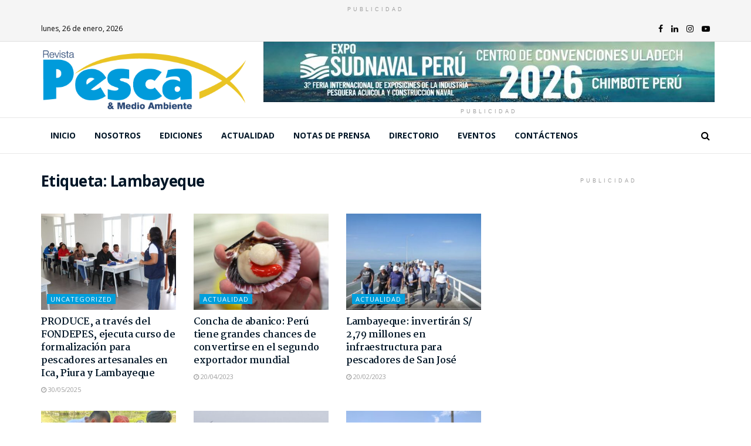

--- FILE ---
content_type: text/html; charset=UTF-8
request_url: https://pescaymedioambiente.com/tag/lambayeque/
body_size: 20597
content:
<!doctype html>
<!--[if lt IE 7]> <html class="no-js lt-ie9 lt-ie8 lt-ie7" lang="es"> <![endif]-->
<!--[if IE 7]>    <html class="no-js lt-ie9 lt-ie8" lang="es"> <![endif]-->
<!--[if IE 8]>    <html class="no-js lt-ie9" lang="es"> <![endif]-->
<!--[if IE 9]>    <html class="no-js lt-ie10" lang="es"> <![endif]-->
<!--[if gt IE 8]><!--> <html class="no-js" lang="es"> <!--<![endif]-->
<head>
    <meta http-equiv="Content-Type" content="text/html; charset=UTF-8"/>
    <meta name='viewport' content='width=device-width, initial-scale=1, user-scalable=yes'/>
    <link rel="profile" href="http://gmpg.org/xfn/11"/>
    <link rel="pingback" href="https://pescaymedioambiente.com/xmlrpc.php"/>
    <meta name="theme-color" content="#009fdc">
             <meta name="msapplication-navbutton-color" content="#009fdc">
             <meta name="apple-mobile-web-app-status-bar-style" content="#009fdc"><title>Lambayeque &#8211; Revista Pesca &amp; Medio Ambiente</title>
<meta property="og:type" content="website">
<meta property="og:title" content="PRODUCE, a través del FONDEPES, ejecuta curso de formalización para pescadores artesanales en Ica, Piura y Lambayeque">
<meta property="og:site_name" content="Revista Pesca &amp;amp; Medio Ambiente">
<meta property="og:description" content="Las actividades formativas se llevaron a cabo a solicitud de las municipalidades locales, organizaciones sociales de pescadores artesanales (OSPAS) y">
<meta property="og:url" content="https://pescaymedioambiente.com/tag/lambayeque">
<meta property="og:locale" content="es_ES">
<meta property="og:image" content="https://pescaymedioambiente.com/wp-content/uploads/2025/05/NP_-MAM-PIURA-LAMBAYEQUE-ICA-3.jpeg">
<meta property="og:image:height" content="1066">
<meta property="og:image:width" content="1600">
<meta name="twitter:card" content="summary">
<meta name="twitter:url" content="https://pescaymedioambiente.com/tag/lambayeque">
<meta name="twitter:title" content="PRODUCE, a través del FONDEPES, ejecuta curso de formalización para pescadores artesanales en Ica, Piura y Lambayeque">
<meta name="twitter:description" content="Las actividades formativas se llevaron a cabo a solicitud de las municipalidades locales, organizaciones sociales de pescadores artesanales (OSPAS) y">
<meta name="twitter:image:src" content="https://pescaymedioambiente.com/wp-content/uploads/2025/05/NP_-MAM-PIURA-LAMBAYEQUE-ICA-3.jpeg">
<meta name="twitter:image:width" content="1600">
<meta name="twitter:image:height" content="1066">
			<script type="text/javascript">var jnews_ajax_url='/?ajax-request=jnews'</script>
			<link rel='dns-prefetch' href='//fonts.googleapis.com'/>
<link rel='dns-prefetch' href='//s.w.org'/>
<link rel="alternate" type="application/rss+xml" title="Revista Pesca &amp; Medio Ambiente &raquo; Feed" href="https://pescaymedioambiente.com/feed/"/>
<link rel="alternate" type="application/rss+xml" title="Revista Pesca &amp; Medio Ambiente &raquo; Feed de los comentarios" href="https://pescaymedioambiente.com/comments/feed/"/>
<link rel="alternate" type="text/calendar" title="Revista Pesca &amp; Medio Ambiente &raquo; iCal Feed" href="https://pescaymedioambiente.com/events/?ical=1"/>
<link rel="alternate" type="application/rss+xml" title="Revista Pesca &amp; Medio Ambiente &raquo; Etiqueta Lambayeque del feed" href="https://pescaymedioambiente.com/tag/lambayeque/feed/"/>
		<script type="text/javascript">window._wpemojiSettings={"baseUrl":"https:\/\/s.w.org\/images\/core\/emoji\/13.0.0\/72x72\/","ext":".png","svgUrl":"https:\/\/s.w.org\/images\/core\/emoji\/13.0.0\/svg\/","svgExt":".svg","source":{"concatemoji":"https:\/\/pescaymedioambiente.com\/wp-includes\/js\/wp-emoji-release.min.js?ver=5.5.17"}};!function(e,a,t){var n,r,o,i=a.createElement("canvas"),p=i.getContext&&i.getContext("2d");function s(e,t){var a=String.fromCharCode;p.clearRect(0,0,i.width,i.height),p.fillText(a.apply(this,e),0,0);e=i.toDataURL();return p.clearRect(0,0,i.width,i.height),p.fillText(a.apply(this,t),0,0),e===i.toDataURL()}function c(e){var t=a.createElement("script");t.src=e,t.defer=t.type="text/javascript",a.getElementsByTagName("head")[0].appendChild(t)}for(o=Array("flag","emoji"),t.supports={everything:!0,everythingExceptFlag:!0},r=0;r<o.length;r++)t.supports[o[r]]=function(e){if(!p||!p.fillText)return!1;switch(p.textBaseline="top",p.font="600 32px Arial",e){case"flag":return s([127987,65039,8205,9895,65039],[127987,65039,8203,9895,65039])?!1:!s([55356,56826,55356,56819],[55356,56826,8203,55356,56819])&&!s([55356,57332,56128,56423,56128,56418,56128,56421,56128,56430,56128,56423,56128,56447],[55356,57332,8203,56128,56423,8203,56128,56418,8203,56128,56421,8203,56128,56430,8203,56128,56423,8203,56128,56447]);case"emoji":return!s([55357,56424,8205,55356,57212],[55357,56424,8203,55356,57212])}return!1}(o[r]),t.supports.everything=t.supports.everything&&t.supports[o[r]],"flag"!==o[r]&&(t.supports.everythingExceptFlag=t.supports.everythingExceptFlag&&t.supports[o[r]]);t.supports.everythingExceptFlag=t.supports.everythingExceptFlag&&!t.supports.flag,t.DOMReady=!1,t.readyCallback=function(){t.DOMReady=!0},t.supports.everything||(n=function(){t.readyCallback()},a.addEventListener?(a.addEventListener("DOMContentLoaded",n,!1),e.addEventListener("load",n,!1)):(e.attachEvent("onload",n),a.attachEvent("onreadystatechange",function(){"complete"===a.readyState&&t.readyCallback()})),(n=t.source||{}).concatemoji?c(n.concatemoji):n.wpemoji&&n.twemoji&&(c(n.twemoji),c(n.wpemoji)))}(window,document,window._wpemojiSettings);</script>
		<style type="text/css">img.wp-smiley,img.emoji{display:inline!important;border:none!important;box-shadow:none!important;height:1em!important;width:1em!important;margin:0 .07em!important;vertical-align:-.1em!important;background:none!important;padding:0!important}</style>
	<link rel='stylesheet' id='tribe-common-skeleton-style-css' href='https://pescaymedioambiente.com/wp-content/plugins/the-events-calendar/common/src/resources/css/common-skeleton.min.css?ver=4.12.7' type='text/css' media='all'/>
<link rel='stylesheet' id='tribe-tooltip-css' href='https://pescaymedioambiente.com/wp-content/plugins/the-events-calendar/common/src/resources/css/tooltip.min.css?ver=4.12.7' type='text/css' media='all'/>
<link rel='stylesheet' id='wp-block-library-css' href='https://pescaymedioambiente.com/wp-includes/css/dist/block-library/style.min.css?ver=5.5.17' type='text/css' media='all'/>
<link rel='stylesheet' id='ppress-frontend-css' href='https://pescaymedioambiente.com/wp-content/plugins/wp-user-avatar/assets/css/frontend.min.css?ver=4.1.2' type='text/css' media='all'/>
<link rel='stylesheet' id='ppress-flatpickr-css' href='https://pescaymedioambiente.com/wp-content/plugins/wp-user-avatar/assets/flatpickr/flatpickr.min.css?ver=4.1.2' type='text/css' media='all'/>
<link rel='stylesheet' id='ppress-select2-css' href='https://pescaymedioambiente.com/wp-content/plugins/wp-user-avatar/assets/select2/select2.min.css?ver=5.5.17' type='text/css' media='all'/>
<link rel='stylesheet' id='jnews-parent-style-css' href='https://pescaymedioambiente.com/wp-content/themes/jnews/style.css?v1_0_0&#038;ver=5.5.17' type='text/css' media='all'/>
<link rel='stylesheet' id='jeg_customizer_font-css' href='//fonts.googleapis.com/css?family=Open+Sans%3A700%2Cregular%7CMartel%3A700&#038;display=swap&#038;ver=1.2.4' type='text/css' media='all'/>
<link rel='stylesheet' id='popup-maker-site-css' href='https://pescaymedioambiente.com/wp-content/plugins/popup-maker/assets/css/pum-site.min.css?ver=1.16.7' type='text/css' media='all'/>
<link rel="stylesheet" href="//fonts.googleapis.com/css?family=Montserrat:100" id='popup-maker-site-inline-css' type='text/css'/><style id='popup-maker-site-inline-css' type='text/css'>.pum-theme-16284,.pum-theme-content-only{background-color:rgba(0,0,0,.70)}.pum-theme-16284 .pum-container,.pum-theme-content-only .pum-container{padding:0;border-radius:0;border:1px none #000;box-shadow:0 0 0 0 rgba(2,2,2,.00)}.pum-theme-16284 .pum-title,.pum-theme-content-only .pum-title{color:#000;text-align:left;text-shadow:0 0 0 rgba(2,2,2,.23);font-family:inherit;font-weight:400;font-size:32px;line-height:36px}.pum-theme-16284 .pum-content,.pum-theme-content-only .pum-content{color:#8c8c8c;font-family:inherit;font-weight:400}.pum-theme-16284 .pum-content+.pum-close,.pum-theme-content-only .pum-content+.pum-close{position:absolute;height:18px;width:18px;left:auto;right:7px;bottom:auto;top:7px;padding:0;color:#000;font-family:inherit;font-weight:700;font-size:20px;line-height:20px;border:1px none #fff;border-radius:15px;box-shadow:0 0 0 0 rgba(2,2,2,.00);text-shadow:0 0 0 rgba(0,0,0,.00);background-color:rgba(255,255,255,.00)}.pum-theme-4056,.pum-theme-tema-por-defecto{background-color:rgba(2,2,2,.70)}.pum-theme-4056 .pum-container,.pum-theme-tema-por-defecto .pum-container{padding:18px;border-radius:0;border:1px none #000;box-shadow:1px 1px 3px 0 rgba(2,2,2,.23);background-color:rgba(249,249,249,1.00)}.pum-theme-4056 .pum-title,.pum-theme-tema-por-defecto .pum-title{color:#000;text-align:left;text-shadow:0 0 0 rgba(2,2,2,.23);font-family:inherit;font-weight:400;font-size:32px;line-height:36px}.pum-theme-4056 .pum-content,.pum-theme-tema-por-defecto .pum-content{color:#8c8c8c;font-family:inherit;font-weight:400}.pum-theme-4056 .pum-content+.pum-close,.pum-theme-tema-por-defecto .pum-content+.pum-close{position:absolute;height:auto;width:auto;left:auto;right:0;bottom:auto;top:0;padding:7px;color:#fff;font-family:inherit;font-weight:400;font-size:12px;line-height:20px;border:1px none #fff;border-radius:0;box-shadow:1px 1px 3px 0 rgba(2,2,2,.23);text-shadow:0 0 0 rgba(0,0,0,.23);background-color:rgba(0,159,220,1.00)}.pum-theme-4057,.pum-theme-lightbox{background-color:rgba(0,0,0,.60)}.pum-theme-4057 .pum-container,.pum-theme-lightbox .pum-container{padding:18px;border-radius:3px;border:8px solid #000;box-shadow:0 0 30px 0 rgba(2,2,2,1.00);background-color:rgba(255,255,255,1.00)}.pum-theme-4057 .pum-title,.pum-theme-lightbox .pum-title{color:#000;text-align:left;text-shadow:0 0 0 rgba(2,2,2,.23);font-family:inherit;font-weight:100;font-size:32px;line-height:36px}.pum-theme-4057 .pum-content,.pum-theme-lightbox .pum-content{color:#000;font-family:inherit;font-weight:100}.pum-theme-4057 .pum-content+.pum-close,.pum-theme-lightbox .pum-content+.pum-close{position:absolute;height:26px;width:26px;left:auto;right:-13px;bottom:auto;top:-13px;padding:0;color:#fff;font-family:Arial;font-weight:100;font-size:24px;line-height:24px;border:2px solid #fff;border-radius:26px;box-shadow:0 0 15px 1px rgba(2,2,2,.75);text-shadow:0 0 0 rgba(0,0,0,.23);background-color:rgba(0,0,0,1.00)}.pum-theme-4058,.pum-theme-enterprise-blue{background-color:rgba(0,0,0,.70)}.pum-theme-4058 .pum-container,.pum-theme-enterprise-blue .pum-container{padding:28px;border-radius:5px;border:1px none #000;box-shadow:0 10px 25px 4px rgba(2,2,2,.50);background-color:rgba(255,255,255,1.00)}.pum-theme-4058 .pum-title,.pum-theme-enterprise-blue .pum-title{color:#315b7c;text-align:left;text-shadow:0 0 0 rgba(2,2,2,.23);font-family:inherit;font-weight:100;font-size:34px;line-height:36px}.pum-theme-4058 .pum-content,.pum-theme-enterprise-blue .pum-content{color:#2d2d2d;font-family:inherit;font-weight:100}.pum-theme-4058 .pum-content+.pum-close,.pum-theme-enterprise-blue .pum-content+.pum-close{position:absolute;height:28px;width:28px;left:auto;right:8px;bottom:auto;top:8px;padding:4px;color:#fff;font-family:Times\ New\ Roman;font-weight:100;font-size:20px;line-height:20px;border:1px none #fff;border-radius:42px;box-shadow:0 0 0 0 rgba(2,2,2,.23);text-shadow:0 0 0 rgba(0,0,0,.23);background-color:rgba(49,91,124,1.00)}.pum-theme-4059,.pum-theme-hello-box{background-color:rgba(0,0,0,.75)}.pum-theme-4059 .pum-container,.pum-theme-hello-box .pum-container{padding:30px;border-radius:80px;border:14px solid #81d742;box-shadow:0 0 0 0 rgba(2,2,2,.00);background-color:rgba(255,255,255,1.00)}.pum-theme-4059 .pum-title,.pum-theme-hello-box .pum-title{color:#2d2d2d;text-align:left;text-shadow:0 0 0 rgba(2,2,2,.23);font-family:Montserrat;font-weight:100;font-size:32px;line-height:36px}.pum-theme-4059 .pum-content,.pum-theme-hello-box .pum-content{color:#2d2d2d;font-family:inherit;font-weight:100}.pum-theme-4059 .pum-content+.pum-close,.pum-theme-hello-box .pum-content+.pum-close{position:absolute;height:auto;width:auto;left:auto;right:-30px;bottom:auto;top:-30px;padding:0;color:#2d2d2d;font-family:Times\ New\ Roman;font-weight:100;font-size:32px;line-height:28px;border:1px none #fff;border-radius:28px;box-shadow:0 0 0 0 rgba(2,2,2,.23);text-shadow:0 0 0 rgba(0,0,0,.23);background-color:rgba(255,255,255,1.00)}.pum-theme-4060,.pum-theme-cutting-edge{background-color:rgba(0,0,0,.50)}.pum-theme-4060 .pum-container,.pum-theme-cutting-edge .pum-container{padding:18px;border-radius:0;border:1px none #000;box-shadow:0 10px 25px 0 rgba(2,2,2,.50);background-color:rgba(30,115,190,1.00)}.pum-theme-4060 .pum-title,.pum-theme-cutting-edge .pum-title{color:#fff;text-align:left;text-shadow:0 0 0 rgba(2,2,2,.23);font-family:sans-serif;font-weight:100;font-size:26px;line-height:28px}.pum-theme-4060 .pum-content,.pum-theme-cutting-edge .pum-content{color:#fff;font-family:inherit;font-weight:100}.pum-theme-4060 .pum-content+.pum-close,.pum-theme-cutting-edge .pum-content+.pum-close{position:absolute;height:24px;width:24px;left:auto;right:0;bottom:auto;top:0;padding:0;color:#1e73be;font-family:Times\ New\ Roman;font-weight:100;font-size:32px;line-height:24px;border:1px none #fff;border-radius:0;box-shadow:-1px 1px 1px 0 rgba(2,2,2,.10);text-shadow:-1px 1px 1px rgba(0,0,0,.10);background-color:rgba(238,238,34,1.00)}.pum-theme-4061,.pum-theme-framed-border{background-color:rgba(255,255,255,.50)}.pum-theme-4061 .pum-container,.pum-theme-framed-border .pum-container{padding:18px;border-radius:0;border:20px outset #d33;box-shadow:1px 1px 3px 0 rgba(2,2,2,.97) inset;background-color:rgba(255,251,239,1.00)}.pum-theme-4061 .pum-title,.pum-theme-framed-border .pum-title{color:#000;text-align:left;text-shadow:0 0 0 rgba(2,2,2,.23);font-family:inherit;font-weight:100;font-size:32px;line-height:36px}.pum-theme-4061 .pum-content,.pum-theme-framed-border .pum-content{color:#2d2d2d;font-family:inherit;font-weight:100}.pum-theme-4061 .pum-content+.pum-close,.pum-theme-framed-border .pum-content+.pum-close{position:absolute;height:20px;width:20px;left:auto;right:-20px;bottom:auto;top:-20px;padding:0;color:#fff;font-family:Tahoma;font-weight:700;font-size:16px;line-height:18px;border:1px none #fff;border-radius:0;box-shadow:0 0 0 0 rgba(2,2,2,.23);text-shadow:0 0 0 rgba(0,0,0,.23);background-color:rgba(0,0,0,.55)}.pum-theme-4062,.pum-theme-floating-bar{background-color:rgba(255,255,255,.00)}.pum-theme-4062 .pum-container,.pum-theme-floating-bar .pum-container{padding:8px;border-radius:0;border:1px none #000;box-shadow:1px 1px 3px 0 rgba(2,2,2,.23);background-color:rgba(238,246,252,1.00)}.pum-theme-4062 .pum-title,.pum-theme-floating-bar .pum-title{color:#505050;text-align:left;text-shadow:0 0 0 rgba(2,2,2,.23);font-family:inherit;font-weight:400;font-size:32px;line-height:36px}.pum-theme-4062 .pum-content,.pum-theme-floating-bar .pum-content{color:#505050;font-family:inherit;font-weight:400}.pum-theme-4062 .pum-content+.pum-close,.pum-theme-floating-bar .pum-content+.pum-close{position:absolute;height:18px;width:18px;left:auto;right:5px;bottom:auto;top:50%;padding:0;color:#505050;font-family:sans-serif;font-weight:700;font-size:15px;line-height:18px;border:1px solid #505050;border-radius:15px;box-shadow:0 0 0 0 rgba(2,2,2,.00);text-shadow:0 0 0 rgba(0,0,0,.00);background-color:rgba(255,255,255,.00);transform:translate(0,-50%)}#pum-16857{z-index:1999999999}</style>
<link rel='stylesheet' id='mediaelement-css' href='https://pescaymedioambiente.com/wp-includes/js/mediaelement/mediaelementplayer-legacy.min.css?ver=4.2.13-9993131' type='text/css' media='all'/>
<link rel='stylesheet' id='wp-mediaelement-css' href='https://pescaymedioambiente.com/wp-includes/js/mediaelement/wp-mediaelement.min.css?ver=5.5.17' type='text/css' media='all'/>
<link rel='stylesheet' id='font-awesome-css' href='https://pescaymedioambiente.com/wp-content/plugins/elementor/assets/lib/font-awesome/css/font-awesome.min.css?ver=4.7.0' type='text/css' media='all'/>
<link rel='stylesheet' id='jnews-icon-css' href='https://pescaymedioambiente.com/wp-content/themes/jnews/assets/fonts/jegicon/jegicon.css?ver=1.0.0' type='text/css' media='all'/>
<link rel='stylesheet' id='jscrollpane-css' href='https://pescaymedioambiente.com/wp-content/themes/jnews/assets/css/jquery.jscrollpane.css?ver=1.0.0' type='text/css' media='all'/>
<link rel='stylesheet' id='oknav-css' href='https://pescaymedioambiente.com/wp-content/themes/jnews/assets/css/okayNav.css?ver=1.0.0' type='text/css' media='all'/>
<link rel='stylesheet' id='magnific-popup-css' href='https://pescaymedioambiente.com/wp-content/themes/jnews/assets/css/magnific-popup.css?ver=1.0.0' type='text/css' media='all'/>
<link rel='stylesheet' id='chosen-css' href='https://pescaymedioambiente.com/wp-content/themes/jnews/assets/css/chosen/chosen.css?ver=1.0.0' type='text/css' media='all'/>
<link rel='stylesheet' id='owl-carousel2-css' href='https://pescaymedioambiente.com/wp-content/themes/jnews/assets/js/owl-carousel2/assets/owl.carousel.min.css?ver=1.0.0' type='text/css' media='all'/>
<link rel='stylesheet' id='jnews-main-css' href='https://pescaymedioambiente.com/wp-content/themes/jnews/assets/css/main.css?ver=1.0.0' type='text/css' media='all'/>
<link rel='stylesheet' id='jnews-responsive-css' href='https://pescaymedioambiente.com/wp-content/themes/jnews/assets/css/responsive.css?ver=1.0.0' type='text/css' media='all'/>
<link rel='stylesheet' id='jnews-pb-temp-css' href='https://pescaymedioambiente.com/wp-content/themes/jnews/assets/css/pb-temp.css?ver=1.0.0' type='text/css' media='all'/>
<link rel='stylesheet' id='jnews-elementor-css' href='https://pescaymedioambiente.com/wp-content/themes/jnews/assets/css/elementor-frontend.css?ver=1.0.0' type='text/css' media='all'/>
<link rel='stylesheet' id='jnews-style-css' href='https://pescaymedioambiente.com/wp-content/themes/jnews-child/style.css?ver=1.0.0' type='text/css' media='all'/>
<link rel='stylesheet' id='jnews-darkmode-css' href='https://pescaymedioambiente.com/wp-content/themes/jnews/assets/css/darkmode.css?ver=1.0.0' type='text/css' media='all'/>
<link rel='stylesheet' id='jnews-scheme-css' href='https://pescaymedioambiente.com/wp-content/themes/jnews/data/import/relationships/scheme.css?ver=1.0.0' type='text/css' media='all'/>
<script type='text/javascript' src='https://pescaymedioambiente.com/wp-includes/js/jquery/jquery.js?ver=1.12.4-wp' id='jquery-core-js'></script>
<script type='text/javascript' src='https://pescaymedioambiente.com/wp-content/plugins/wp-user-avatar/assets/flatpickr/flatpickr.min.js?ver=5.5.17' id='ppress-flatpickr-js'></script>
<script type='text/javascript' src='https://pescaymedioambiente.com/wp-content/plugins/wp-user-avatar/assets/select2/select2.min.js?ver=5.5.17' id='ppress-select2-js'></script>
<link rel="https://api.w.org/" href="https://pescaymedioambiente.com/wp-json/"/><link rel="alternate" type="application/json" href="https://pescaymedioambiente.com/wp-json/wp/v2/tags/208"/><link rel="EditURI" type="application/rsd+xml" title="RSD" href="https://pescaymedioambiente.com/xmlrpc.php?rsd"/>
<link rel="wlwmanifest" type="application/wlwmanifest+xml" href="https://pescaymedioambiente.com/wp-includes/wlwmanifest.xml"/> 

<meta name="tec-api-version" content="v1"><meta name="tec-api-origin" content="https://pescaymedioambiente.com"><link rel="https://theeventscalendar.com/" href="https://pescaymedioambiente.com/wp-json/tribe/events/v1/events/?tags=lambayeque"/><style type="text/css">.recentcomments a{display:inline!important;padding:0!important;margin:0!important}</style><script type='application/ld+json'>{"@context":"http:\/\/schema.org","@type":"Organization","@id":"https:\/\/pescaymedioambiente.com\/#organization","url":"https:\/\/pescaymedioambiente.com\/","name":"","logo":{"@type":"ImageObject","url":""},"sameAs":["https:\/\/www.facebook.com\/PescayMedioAmbiente","https:\/\/www.linkedin.com\/in\/revista-pesca-y-medio-ambiente-99782a191\/","https:\/\/www.instagram.com\/pescaymedioambiente\/","https:\/\/www.youtube.com\/channel\/UCRH1K8Gc6joV-6vzncgUFSg"]}</script>
<script type='application/ld+json'>{"@context":"http:\/\/schema.org","@type":"WebSite","@id":"https:\/\/pescaymedioambiente.com\/#website","url":"https:\/\/pescaymedioambiente.com\/","name":"","potentialAction":{"@type":"SearchAction","target":"https:\/\/pescaymedioambiente.com\/?s={search_term_string}","query-input":"required name=search_term_string"}}</script>
<link rel="icon" href="https://pescaymedioambiente.com/wp-content/uploads/2020/06/favicon-1-75x75.png" sizes="32x32"/>
<link rel="icon" href="https://pescaymedioambiente.com/wp-content/uploads/2020/06/favicon-1.png" sizes="192x192"/>
<link rel="apple-touch-icon" href="https://pescaymedioambiente.com/wp-content/uploads/2020/06/favicon-1.png"/>
<meta name="msapplication-TileImage" content="https://pescaymedioambiente.com/wp-content/uploads/2020/06/favicon-1.png"/>
<style id="jeg_dynamic_css" type="text/css" data-type="jeg_custom-css">.jeg_container, .jeg_content, .jeg_boxed .jeg_main .jeg_container, .jeg_autoload_separator { background-color : ; } body,.newsfeed_carousel.owl-carousel .owl-nav div,.jeg_filter_button,.owl-carousel .owl-nav div,.jeg_readmore,.jeg_hero_style_7 .jeg_post_meta a,.widget_calendar thead th,.widget_calendar tfoot a,.jeg_socialcounter a,.entry-header .jeg_meta_like a,.entry-header .jeg_meta_comment a,.entry-content tbody tr:hover,.entry-content th,.jeg_splitpost_nav li:hover a,#breadcrumbs a,.jeg_author_socials a:hover,.jeg_footer_content a,.jeg_footer_bottom a,.jeg_cartcontent,.woocommerce .woocommerce-breadcrumb a { color : ; } a,.jeg_menu_style_5 > li > a:hover,.jeg_menu_style_5 > li.sfHover > a,.jeg_menu_style_5 > li.current-menu-item > a,.jeg_menu_style_5 > li.current-menu-ancestor > a,.jeg_navbar .jeg_menu:not(.jeg_main_menu) > li > a:hover,.jeg_midbar .jeg_menu:not(.jeg_main_menu) > li > a:hover,.jeg_side_tabs li.active,.jeg_block_heading_5 strong,.jeg_block_heading_6 strong,.jeg_block_heading_7 strong,.jeg_block_heading_8 strong,.jeg_subcat_list li a:hover,.jeg_subcat_list li button:hover,.jeg_pl_lg_7 .jeg_thumb .jeg_post_category a,.jeg_pl_xs_2:before,.jeg_pl_xs_4 .jeg_postblock_content:before,.jeg_postblock .jeg_post_title a:hover,.jeg_hero_style_6 .jeg_post_title a:hover,.jeg_sidefeed .jeg_pl_xs_3 .jeg_post_title a:hover,.widget_jnews_popular .jeg_post_title a:hover,.jeg_meta_author a,.widget_archive li a:hover,.widget_pages li a:hover,.widget_meta li a:hover,.widget_recent_entries li a:hover,.widget_rss li a:hover,.widget_rss cite,.widget_categories li a:hover,.widget_categories li.current-cat > a,#breadcrumbs a:hover,.jeg_share_count .counts,.commentlist .bypostauthor > .comment-body > .comment-author > .fn,span.required,.jeg_review_title,.bestprice .price,.authorlink a:hover,.jeg_vertical_playlist .jeg_video_playlist_play_icon,.jeg_vertical_playlist .jeg_video_playlist_item.active .jeg_video_playlist_thumbnail:before,.jeg_horizontal_playlist .jeg_video_playlist_play,.woocommerce li.product .pricegroup .button,.widget_display_forums li a:hover,.widget_display_topics li:before,.widget_display_replies li:before,.widget_display_views li:before,.bbp-breadcrumb a:hover,.jeg_mobile_menu li.sfHover > a,.jeg_mobile_menu li a:hover,.split-template-6 .pagenum { color : #009fdc; } .jeg_menu_style_1 > li > a:before,.jeg_menu_style_2 > li > a:before,.jeg_menu_style_3 > li > a:before,.jeg_side_toggle,.jeg_slide_caption .jeg_post_category a,.jeg_slider_type_1 .owl-nav .owl-next,.jeg_block_heading_1 .jeg_block_title span,.jeg_block_heading_2 .jeg_block_title span,.jeg_block_heading_3,.jeg_block_heading_4 .jeg_block_title span,.jeg_block_heading_6:after,.jeg_pl_lg_box .jeg_post_category a,.jeg_pl_md_box .jeg_post_category a,.jeg_readmore:hover,.jeg_thumb .jeg_post_category a,.jeg_block_loadmore a:hover, .jeg_postblock.alt .jeg_block_loadmore a:hover,.jeg_block_loadmore a.active,.jeg_postblock_carousel_2 .jeg_post_category a,.jeg_heroblock .jeg_post_category a,.jeg_pagenav_1 .page_number.active,.jeg_pagenav_1 .page_number.active:hover,input[type="submit"],.btn,.button,.widget_tag_cloud a:hover,.popularpost_item:hover .jeg_post_title a:before,.jeg_splitpost_4 .page_nav,.jeg_splitpost_5 .page_nav,.jeg_post_via a:hover,.jeg_post_source a:hover,.jeg_post_tags a:hover,.comment-reply-title small a:before,.comment-reply-title small a:after,.jeg_storelist .productlink,.authorlink li.active a:before,.jeg_footer.dark .socials_widget:not(.nobg) a:hover .fa,.jeg_breakingnews_title,.jeg_overlay_slider_bottom.owl-carousel .owl-nav div,.jeg_overlay_slider_bottom.owl-carousel .owl-nav div:hover,.jeg_vertical_playlist .jeg_video_playlist_current,.woocommerce span.onsale,.woocommerce #respond input#submit:hover,.woocommerce a.button:hover,.woocommerce button.button:hover,.woocommerce input.button:hover,.woocommerce #respond input#submit.alt,.woocommerce a.button.alt,.woocommerce button.button.alt,.woocommerce input.button.alt,.jeg_popup_post .caption,.jeg_footer.dark input[type="submit"],.jeg_footer.dark .btn,.jeg_footer.dark .button,.footer_widget.widget_tag_cloud a:hover, .jeg_inner_content .content-inner .jeg_post_category a:hover, #buddypress .standard-form button, #buddypress a.button, #buddypress input[type="submit"], #buddypress input[type="button"], #buddypress input[type="reset"], #buddypress ul.button-nav li a, #buddypress .generic-button a, #buddypress .generic-button button, #buddypress .comment-reply-link, #buddypress a.bp-title-button, #buddypress.buddypress-wrap .members-list li .user-update .activity-read-more a, div#buddypress .standard-form button:hover,div#buddypress a.button:hover,div#buddypress input[type="submit"]:hover,div#buddypress input[type="button"]:hover,div#buddypress input[type="reset"]:hover,div#buddypress ul.button-nav li a:hover,div#buddypress .generic-button a:hover,div#buddypress .generic-button button:hover,div#buddypress .comment-reply-link:hover,div#buddypress a.bp-title-button:hover,div#buddypress.buddypress-wrap .members-list li .user-update .activity-read-more a:hover, #buddypress #item-nav .item-list-tabs ul li a:before, .jeg_inner_content .jeg_meta_container .follow-wrapper a { background-color : #009fdc; } .jeg_block_heading_7 .jeg_block_title span, .jeg_readmore:hover, .jeg_block_loadmore a:hover, .jeg_block_loadmore a.active, .jeg_pagenav_1 .page_number.active, .jeg_pagenav_1 .page_number.active:hover, .jeg_pagenav_3 .page_number:hover, .jeg_prevnext_post a:hover h3, .jeg_overlay_slider .jeg_post_category, .jeg_sidefeed .jeg_post.active, .jeg_vertical_playlist.jeg_vertical_playlist .jeg_video_playlist_item.active .jeg_video_playlist_thumbnail img, .jeg_horizontal_playlist .jeg_video_playlist_item.active { border-color : #009fdc; } .jeg_tabpost_nav li.active, .woocommerce div.product .woocommerce-tabs ul.tabs li.active { border-bottom-color : #009fdc; } .jeg_post_meta .fa, .entry-header .jeg_post_meta .fa, .jeg_review_stars, .jeg_price_review_list { color : #005e91; } .jeg_share_button.share-float.share-monocrhome a { background-color : #005e91; } h1,h2,h3,h4,h5,h6,.jeg_post_title a,.entry-header .jeg_post_title,.jeg_hero_style_7 .jeg_post_title a,.jeg_block_title,.jeg_splitpost_bar .current_title,.jeg_video_playlist_title,.gallery-caption { color : #011627; } .split-template-9 .pagenum, .split-template-10 .pagenum, .split-template-11 .pagenum, .split-template-12 .pagenum, .split-template-13 .pagenum, .split-template-15 .pagenum, .split-template-18 .pagenum, .split-template-20 .pagenum, .split-template-19 .current_title span, .split-template-20 .current_title span { background-color : #011627; } .entry-content .content-inner p, .entry-content .content-inner span, .entry-content .intro-text { color : ; } .entry-content .content-inner a { color : ; } .jeg_topbar .jeg_nav_row, .jeg_topbar .jeg_search_no_expand .jeg_search_input { line-height : 42px; } .jeg_topbar .jeg_nav_row, .jeg_topbar .jeg_nav_icon { height : 42px; } .jeg_topbar, .jeg_topbar.dark { color : #000000; border-top-width : 0px; } .jeg_topbar a, .jeg_topbar.dark a { color : ; } .jeg_midbar { height : 129px; background-image : url(""); } .jeg_midbar, .jeg_midbar.dark { background-color : ; border-bottom-width : 0px; border-bottom-color : ; color : ; } .jeg_midbar a, .jeg_midbar.dark a { color : ; } .jeg_header .jeg_bottombar.jeg_navbar,.jeg_bottombar .jeg_nav_icon { height : 60px; } .jeg_header .jeg_bottombar.jeg_navbar, .jeg_header .jeg_bottombar .jeg_main_menu:not(.jeg_menu_style_1) > li > a, .jeg_header .jeg_bottombar .jeg_menu_style_1 > li, .jeg_header .jeg_bottombar .jeg_menu:not(.jeg_main_menu) > li > a { line-height : 60px; } .jeg_header .jeg_bottombar.jeg_navbar_wrapper:not(.jeg_navbar_boxed), .jeg_header .jeg_bottombar.jeg_navbar_boxed .jeg_nav_row { background : #ffffff; } .jeg_header .jeg_navbar_menuborder .jeg_main_menu > li:not(:last-child), .jeg_header .jeg_navbar_menuborder .jeg_nav_item, .jeg_navbar_boxed .jeg_nav_row, .jeg_header .jeg_navbar_menuborder:not(.jeg_navbar_boxed) .jeg_nav_left .jeg_nav_item:first-child { border-color : ; } .jeg_header .jeg_bottombar, .jeg_header .jeg_bottombar.jeg_navbar_dark, .jeg_bottombar.jeg_navbar_boxed .jeg_nav_row, .jeg_bottombar.jeg_navbar_dark.jeg_navbar_boxed .jeg_nav_row { border-top-width : 1px; border-bottom-width : 1px; } .jeg_header_wrapper .jeg_bottombar, .jeg_header_wrapper .jeg_bottombar.jeg_navbar_dark, .jeg_bottombar.jeg_navbar_boxed .jeg_nav_row, .jeg_bottombar.jeg_navbar_dark.jeg_navbar_boxed .jeg_nav_row { border-top-color : ; border-bottom-color : ; } .jeg_stickybar.jeg_navbar,.jeg_navbar .jeg_nav_icon { height : px; } .jeg_stickybar.jeg_navbar, .jeg_stickybar .jeg_main_menu:not(.jeg_menu_style_1) > li > a, .jeg_stickybar .jeg_menu_style_1 > li, .jeg_stickybar .jeg_menu:not(.jeg_main_menu) > li > a { line-height : px; } .jeg_header_sticky .jeg_navbar_menuborder .jeg_main_menu > li:not(:last-child), .jeg_header_sticky .jeg_navbar_menuborder .jeg_nav_item, .jeg_navbar_boxed .jeg_nav_row, .jeg_header_sticky .jeg_navbar_menuborder:not(.jeg_navbar_boxed) .jeg_nav_left .jeg_nav_item:first-child { border-color : ; } .jeg_stickybar, .jeg_stickybar.dark { color : ; border-bottom-width : 0px; } .jeg_stickybar a, .jeg_stickybar.dark a { color : ; } .jeg_stickybar, .jeg_stickybar.dark, .jeg_stickybar.jeg_navbar_boxed .jeg_nav_row { border-bottom-color : ; } .jeg_mobile_bottombar { height : px; line-height : px; } .jeg_mobile_midbar, .jeg_mobile_midbar.dark { background : ; color : ; border-top-width : px; border-top-color : ; } .jeg_mobile_midbar a, .jeg_mobile_midbar.dark a { color : ; } .jeg_header .socials_widget > a > i.fa:before { color : #000000; } .jeg_header .socials_widget > a > i.fa { background-color : ; } .jeg_aside_item.socials_widget > a > i.fa:before { color : #000000; } .jeg_top_date { color : ; background : ; } .jeg_header .jeg_button_1 .btn:hover { background : ; } .jeg_header .jeg_button_1 .btn { color : ; border-color : ; } .jeg_header .jeg_button_2 .btn { background : ; color : ; border-color : ; } .jeg_header .jeg_button_2 .btn:hover { background : ; } .jeg_header .jeg_button_3 .btn { background : ; color : ; border-color : ; } .jeg_header .jeg_button_3 .btn:hover { background : ; } .jeg_header .jeg_vertical_menu.jeg_vertical_menu_1 { border-top-width : px; border-top-color : ; } .jeg_header .jeg_vertical_menu.jeg_vertical_menu_1 a { border-top-color : ; } .jeg_header .jeg_vertical_menu.jeg_vertical_menu_2 { border-top-width : px; border-top-color : ; } .jeg_header .jeg_vertical_menu.jeg_vertical_menu_2 a { border-top-color : ; } .jeg_header .jeg_vertical_menu.jeg_vertical_menu_3 { border-top-width : px; border-top-color : ; } .jeg_header .jeg_vertical_menu.jeg_vertical_menu_3 a { border-top-color : ; } .jeg_header .jeg_vertical_menu.jeg_vertical_menu_4 { border-top-width : px; border-top-color : ; } .jeg_header .jeg_vertical_menu.jeg_vertical_menu_4 a { border-top-color : ; } .jeg_lang_switcher { color : ; background : ; } .jeg_nav_icon .jeg_mobile_toggle.toggle_btn { color : ; } .jeg_navbar_mobile_wrapper .jeg_nav_item a.jeg_mobile_toggle, .jeg_navbar_mobile_wrapper .dark .jeg_nav_item a.jeg_mobile_toggle { color : ; } .cartdetail.woocommerce .jeg_carticon { color : ; } .cartdetail.woocommerce .cartlink { color : ; } .jeg_cart.cartdetail .jeg_cartcontent { background-color : ; } .cartdetail.woocommerce ul.cart_list li a, .cartdetail.woocommerce ul.product_list_widget li a, .cartdetail.woocommerce .widget_shopping_cart_content .total { color : ; } .cartdetail.woocommerce .cart_list .quantity, .cartdetail.woocommerce .product_list_widget .quantity { color : ; } .cartdetail.woocommerce .widget_shopping_cart_content .total { border-top-color : ; border-bottom-color : ; } .cartdetail.woocommerce .widget_shopping_cart_content .button { background-color : ; } .cartdetail.woocommerce a.button { color : ; } .cartdetail.woocommerce a.button:hover { background-color : ; color : ; } .jeg_cart_icon.woocommerce .jeg_carticon { color : ; } .jeg_cart_icon .jeg_cartcontent { background-color : ; } .jeg_cart_icon.woocommerce ul.cart_list li a, .jeg_cart_icon.woocommerce ul.product_list_widget li a, .jeg_cart_icon.woocommerce .widget_shopping_cart_content .total { color : ; } .jeg_cart_icon.woocommerce .cart_list .quantity, .jeg_cart_icon.woocommerce .product_list_widget .quantity { color : ; } .jeg_cart_icon.woocommerce .widget_shopping_cart_content .total { border-top-color : ; border-bottom-color : ; } .jeg_cart_icon.woocommerce .widget_shopping_cart_content .button { background-color : ; } .jeg_cart_icon.woocommerce a.button { color : ; } .jeg_cart_icon.woocommerce a.button:hover { background-color : ; color : ; } .jeg_nav_account, .jeg_navbar .jeg_nav_account .jeg_menu > li > a, .jeg_midbar .jeg_nav_account .jeg_menu > li > a { color : ; } .jeg_menu.jeg_accountlink li > ul { background-color : ; } .jeg_menu.jeg_accountlink li > ul, .jeg_menu.jeg_accountlink li > ul li > a, .jeg_menu.jeg_accountlink li > ul li:hover > a, .jeg_menu.jeg_accountlink li > ul li.sfHover > a { color : ; } .jeg_menu.jeg_accountlink li > ul li:hover > a, .jeg_menu.jeg_accountlink li > ul li.sfHover > a { background-color : ; } .jeg_menu.jeg_accountlink li > ul, .jeg_menu.jeg_accountlink li > ul li a { border-color : ; } .jeg_header .jeg_search_wrapper.search_icon .jeg_search_toggle { color : #000000; } .jeg_header .jeg_search_wrapper.jeg_search_popup_expand .jeg_search_form, .jeg_header .jeg_search_popup_expand .jeg_search_result { background : ; } .jeg_header .jeg_search_expanded .jeg_search_popup_expand .jeg_search_form:before { border-bottom-color : ; } .jeg_header .jeg_search_wrapper.jeg_search_popup_expand .jeg_search_form, .jeg_header .jeg_search_popup_expand .jeg_search_result, .jeg_header .jeg_search_popup_expand .jeg_search_result .search-noresult, .jeg_header .jeg_search_popup_expand .jeg_search_result .search-all-button { border-color : ; } .jeg_header .jeg_search_expanded .jeg_search_popup_expand .jeg_search_form:after { border-bottom-color : ; } .jeg_header .jeg_search_wrapper.jeg_search_popup_expand .jeg_search_form .jeg_search_input { background : ; border-color : ; } .jeg_header .jeg_search_wrapper.jeg_search_popup_expand .jeg_search_form .jeg_search_input, .jeg_header .jeg_search_popup_expand .jeg_search_result a, .jeg_header .jeg_search_popup_expand .jeg_search_result .search-link { color : ; } .jeg_header .jeg_search_popup_expand .jeg_search_form .jeg_search_input::-webkit-input-placeholder { color : ; } .jeg_header .jeg_search_popup_expand .jeg_search_form .jeg_search_input:-moz-placeholder { color : ; } .jeg_header .jeg_search_popup_expand .jeg_search_form .jeg_search_input::-moz-placeholder { color : ; } .jeg_header .jeg_search_popup_expand .jeg_search_form .jeg_search_input:-ms-input-placeholder { color : ; } .jeg_header .jeg_search_popup_expand .jeg_search_result { background-color : ; } .jeg_header .jeg_search_popup_expand .jeg_search_result, .jeg_header .jeg_search_popup_expand .jeg_search_result .search-link { border-color : ; } .jeg_header .jeg_search_popup_expand .jeg_search_result a, .jeg_header .jeg_search_popup_expand .jeg_search_result .search-link { color : ; } .jeg_header .jeg_search_expanded .jeg_search_modal_expand .jeg_search_toggle i, .jeg_header .jeg_search_expanded .jeg_search_modal_expand .jeg_search_button, .jeg_header .jeg_search_expanded .jeg_search_modal_expand .jeg_search_input { color : ; } .jeg_header .jeg_search_expanded .jeg_search_modal_expand .jeg_search_input { border-bottom-color : ; } .jeg_header .jeg_search_expanded .jeg_search_modal_expand .jeg_search_input::-webkit-input-placeholder { color : ; } .jeg_header .jeg_search_expanded .jeg_search_modal_expand .jeg_search_input:-moz-placeholder { color : ; } .jeg_header .jeg_search_expanded .jeg_search_modal_expand .jeg_search_input::-moz-placeholder { color : ; } .jeg_header .jeg_search_expanded .jeg_search_modal_expand .jeg_search_input:-ms-input-placeholder { color : ; } .jeg_header .jeg_search_expanded .jeg_search_modal_expand { background : ; } .jeg_navbar_mobile .jeg_search_wrapper .jeg_search_toggle, .jeg_navbar_mobile .dark .jeg_search_wrapper .jeg_search_toggle { color : ; } .jeg_navbar_mobile .jeg_search_popup_expand .jeg_search_form, .jeg_navbar_mobile .jeg_search_popup_expand .jeg_search_result { background : ; } .jeg_navbar_mobile .jeg_search_expanded .jeg_search_popup_expand .jeg_search_toggle:before { border-bottom-color : ; } .jeg_navbar_mobile .jeg_search_wrapper.jeg_search_popup_expand .jeg_search_form, .jeg_navbar_mobile .jeg_search_popup_expand .jeg_search_result, .jeg_navbar_mobile .jeg_search_popup_expand .jeg_search_result .search-noresult, .jeg_navbar_mobile .jeg_search_popup_expand .jeg_search_result .search-all-button { border-color : ; } .jeg_navbar_mobile .jeg_search_expanded .jeg_search_popup_expand .jeg_search_toggle:after { border-bottom-color : ; } .jeg_navbar_mobile .jeg_search_popup_expand .jeg_search_form .jeg_search_input { background : ; border-color : ; } .jeg_navbar_mobile .jeg_search_popup_expand .jeg_search_form .jeg_search_button { color : ; } .jeg_navbar_mobile .jeg_search_wrapper.jeg_search_popup_expand .jeg_search_form .jeg_search_input, .jeg_navbar_mobile .jeg_search_popup_expand .jeg_search_result a, .jeg_navbar_mobile .jeg_search_popup_expand .jeg_search_result .search-link { color : ; } .jeg_navbar_mobile .jeg_search_popup_expand .jeg_search_input::-webkit-input-placeholder { color : ; } .jeg_navbar_mobile .jeg_search_popup_expand .jeg_search_input:-moz-placeholder { color : ; } .jeg_navbar_mobile .jeg_search_popup_expand .jeg_search_input::-moz-placeholder { color : ; } .jeg_navbar_mobile .jeg_search_popup_expand .jeg_search_input:-ms-input-placeholder { color : ; } .jeg_nav_search { width : %; } .jeg_header .jeg_search_no_expand .jeg_search_form .jeg_search_input { background-color : ; border-color : ; } .jeg_header .jeg_search_no_expand .jeg_search_form button.jeg_search_button { color : ; } .jeg_header .jeg_search_wrapper.jeg_search_no_expand .jeg_search_form .jeg_search_input { color : ; } .jeg_header .jeg_search_no_expand .jeg_search_form .jeg_search_input::-webkit-input-placeholder { color : ; } .jeg_header .jeg_search_no_expand .jeg_search_form .jeg_search_input:-moz-placeholder { color : ; } .jeg_header .jeg_search_no_expand .jeg_search_form .jeg_search_input::-moz-placeholder { color : ; } .jeg_header .jeg_search_no_expand .jeg_search_form .jeg_search_input:-ms-input-placeholder { color : ; } .jeg_header .jeg_search_no_expand .jeg_search_result { background-color : ; } .jeg_header .jeg_search_no_expand .jeg_search_result, .jeg_header .jeg_search_no_expand .jeg_search_result .search-link { border-color : ; } .jeg_header .jeg_search_no_expand .jeg_search_result a, .jeg_header .jeg_search_no_expand .jeg_search_result .search-link { color : ; } #jeg_off_canvas .jeg_mobile_wrapper .jeg_search_result { background-color : ; } #jeg_off_canvas .jeg_search_result.with_result .search-all-button { border-color : ; } #jeg_off_canvas .jeg_mobile_wrapper .jeg_search_result a,#jeg_off_canvas .jeg_mobile_wrapper .jeg_search_result .search-link { color : ; } .jeg_header .jeg_menu.jeg_main_menu > li > a { color : #011627; } .jeg_menu_style_1 > li > a:before, .jeg_menu_style_2 > li > a:before, .jeg_menu_style_3 > li > a:before { background : ; } .jeg_header .jeg_menu.jeg_main_menu > li > a:hover, .jeg_header .jeg_menu.jeg_main_menu > li.sfHover > a, .jeg_header .jeg_menu.jeg_main_menu > li > .sf-with-ul:hover:after, .jeg_header .jeg_menu.jeg_main_menu > li.sfHover > .sf-with-ul:after, .jeg_header .jeg_menu_style_4 > li.current-menu-item > a, .jeg_header .jeg_menu_style_4 > li.current-menu-ancestor > a, .jeg_header .jeg_menu_style_5 > li.current-menu-item > a, .jeg_header .jeg_menu_style_5 > li.current-menu-ancestor > a { color : #033f78; } .jeg_navbar_wrapper .sf-arrows .sf-with-ul:after { color : ; } .jeg_navbar_wrapper .jeg_menu li > ul { background : ; } .jeg_navbar_wrapper .jeg_menu li > ul li > a { color : ; } .jeg_navbar_wrapper .jeg_menu li > ul li:hover > a, .jeg_navbar_wrapper .jeg_menu li > ul li.sfHover > a, .jeg_navbar_wrapper .jeg_menu li > ul li.current-menu-item > a, .jeg_navbar_wrapper .jeg_menu li > ul li.current-menu-ancestor > a { background : ; } .jeg_header .jeg_navbar_wrapper .jeg_menu li > ul li:hover > a, .jeg_header .jeg_navbar_wrapper .jeg_menu li > ul li.sfHover > a, .jeg_header .jeg_navbar_wrapper .jeg_menu li > ul li.current-menu-item > a, .jeg_header .jeg_navbar_wrapper .jeg_menu li > ul li.current-menu-ancestor > a, .jeg_header .jeg_navbar_wrapper .jeg_menu li > ul li:hover > .sf-with-ul:after, .jeg_header .jeg_navbar_wrapper .jeg_menu li > ul li.sfHover > .sf-with-ul:after, .jeg_header .jeg_navbar_wrapper .jeg_menu li > ul li.current-menu-item > .sf-with-ul:after, .jeg_header .jeg_navbar_wrapper .jeg_menu li > ul li.current-menu-ancestor > .sf-with-ul:after { color : ; } .jeg_navbar_wrapper .jeg_menu li > ul li a { border-color : ; } .jeg_megamenu .sub-menu .jeg_newsfeed_subcat { background-color : ; border-right-color : ; } .jeg_megamenu .sub-menu .jeg_newsfeed_subcat li.active { border-color : ; background-color : ; } .jeg_navbar_wrapper .jeg_megamenu .sub-menu .jeg_newsfeed_subcat li a { color : ; } .jeg_megamenu .sub-menu .jeg_newsfeed_subcat li.active a { color : ; } .jeg_megamenu .sub-menu { background-color : ; } .jeg_megamenu .sub-menu .newsfeed_overlay { background-color : ; } .jeg_megamenu .sub-menu .newsfeed_overlay .jeg_preloader span { background-color : ; } .jeg_megamenu .sub-menu .jeg_newsfeed_list .jeg_newsfeed_item .jeg_post_title a { color : ; } .jeg_newsfeed_tags h3 { color : ; } .jeg_navbar_wrapper .jeg_newsfeed_tags li a { color : ; } .jeg_newsfeed_tags { border-left-color : ; } .jeg_megamenu .sub-menu .jeg_newsfeed_list .newsfeed_carousel.owl-carousel .owl-nav div { color : ; background-color : ; border-color : ; } .jeg_megamenu .sub-menu .jeg_newsfeed_list .newsfeed_carousel.owl-carousel .owl-nav div:hover { color : ; background-color : ; border-color : ; } .jeg_megamenu .sub-menu .jeg_newsfeed_list .newsfeed_carousel.owl-carousel .owl-nav div.disabled { color : ; background-color : ; border-color : ; } .jnews .jeg_header .jeg_menu.jeg_top_menu > li > a { color : ; } .jnews .jeg_header .jeg_menu.jeg_top_menu > li a:hover { color : ; } .jnews .jeg_top_menu.sf-arrows .sf-with-ul:after { color : ; } .jnews .jeg_menu.jeg_top_menu li > ul { background-color : ; } .jnews .jeg_menu.jeg_top_menu li > ul, .jnews .jeg_menu.jeg_top_menu li > ul li > a, .jnews .jeg_menu.jeg_top_menu li > ul li:hover > a, .jnews .jeg_menu.jeg_top_menu li > ul li.sfHover > a { color : ; } .jnews .jeg_menu.jeg_top_menu li > ul li:hover > a, .jnews .jeg_menu.jeg_top_menu li > ul li.sfHover > a { background-color : ; } .jnews .jeg_menu.jeg_top_menu li > ul, .jnews .jeg_menu.jeg_top_menu li > ul li a { border-color : ; } .jeg_mobile_wrapper { background-image : url(""); } .jeg_footer_content,.jeg_footer.dark .jeg_footer_content { background-color : #3498db; } .jeg_footer_secondary,.jeg_footer.dark .jeg_footer_secondary,.jeg_footer_bottom,.jeg_footer.dark .jeg_footer_bottom,.jeg_footer_sidecontent .jeg_footer_primary { color : #ffffff; } .jeg_footer_bottom a,.jeg_footer.dark .jeg_footer_bottom a,.jeg_footer_secondary a,.jeg_footer.dark .jeg_footer_secondary a,.jeg_footer_sidecontent .jeg_footer_primary a,.jeg_footer_sidecontent.dark .jeg_footer_primary a { color : #ffffff; } .jeg_menu_footer a,.jeg_footer.dark .jeg_menu_footer a,.jeg_footer_sidecontent .jeg_footer_primary .col-md-7 .jeg_menu_footer a { color : #ffffff; } .jeg_menu_footer a:hover,.jeg_footer.dark .jeg_menu_footer a:hover,.jeg_footer_sidecontent .jeg_footer_primary .col-md-7 .jeg_menu_footer a:hover { color : #ffffff; } .jeg_menu_footer li:not(:last-child):after,.jeg_footer.dark .jeg_menu_footer li:not(:last-child):after { color : #ffffff; } .jeg_read_progress_wrapper .jeg_progress_container .progress-bar { background-color : #033f78; } body,input,textarea,select,.chosen-container-single .chosen-single,.btn,.button { font-family: "Open Sans",Helvetica,Arial,sans-serif; } .jeg_main_menu > li > a { font-family: "Open Sans",Helvetica,Arial,sans-serif;font-weight : 700; font-style : normal; font-size: 14px;  } .jeg_post_title, .entry-header .jeg_post_title, .jeg_single_tpl_2 .entry-header .jeg_post_title, .jeg_single_tpl_3 .entry-header .jeg_post_title, .jeg_single_tpl_6 .entry-header .jeg_post_title { font-family: Martel,Helvetica,Arial,sans-serif;font-weight : 700; font-style : normal;  } .jeg_post_excerpt p, .content-inner p { font-family: "Open Sans",Helvetica,Arial,sans-serif;font-weight : 400; font-style : normal;  } .jeg_thumb .jeg_post_category a,.jeg_pl_lg_box .jeg_post_category a,.jeg_pl_md_box .jeg_post_category a,.jeg_postblock_carousel_2 .jeg_post_category a,.jeg_heroblock .jeg_post_category a,.jeg_slide_caption .jeg_post_category a { background-color : ; color : ; } .jeg_overlay_slider .jeg_post_category,.jeg_thumb .jeg_post_category a,.jeg_pl_lg_box .jeg_post_category a,.jeg_pl_md_box .jeg_post_category a,.jeg_postblock_carousel_2 .jeg_post_category a,.jeg_heroblock .jeg_post_category a,.jeg_slide_caption .jeg_post_category a { border-color : ; } </style><style type="text/css">.no_thumbnail .jeg_thumb,.thumbnail-container.no_thumbnail{display:none!important}.jeg_search_result .jeg_pl_xs_3.no_thumbnail .jeg_postblock_content,.jeg_sidefeed .jeg_pl_xs_3.no_thumbnail .jeg_postblock_content,.jeg_pl_sm.no_thumbnail .jeg_postblock_content{margin-left:0}.jeg_postblock_11 .no_thumbnail .jeg_postblock_content,.jeg_postblock_12 .no_thumbnail .jeg_postblock_content,.jeg_postblock_12.jeg_col_3o3 .no_thumbnail .jeg_postblock_content{margin-top:0}.jeg_postblock_15 .jeg_pl_md_box.no_thumbnail .jeg_postblock_content,.jeg_postblock_19 .jeg_pl_md_box.no_thumbnail .jeg_postblock_content,.jeg_postblock_24 .jeg_pl_md_box.no_thumbnail .jeg_postblock_content,.jeg_sidefeed .jeg_pl_md_box .jeg_postblock_content{position:relative}.jeg_postblock_carousel_2 .no_thumbnail .jeg_post_title a,.jeg_postblock_carousel_2 .no_thumbnail .jeg_post_title a:hover,.jeg_postblock_carousel_2 .no_thumbnail .jeg_post_meta .fa{color:#212121!important}</style></head>
<body class="archive tag tag-lambayeque tag-208 wp-embed-responsive tribe-no-js tribe-bar-is-disabled jeg_toggle_dark jnews jsc_normal elementor-default">

    
    

    <div class="jeg_ad jeg_ad_top jnews_header_top_ads">
        <div class='ads-wrapper  '><div class='ads-text'>PUBLICIDAD</div></div>    </div>

    <!-- The Main Wrapper
    ============================================= -->
    <div class="jeg_viewport">

        
        <div class="jeg_header_wrapper">
            <div class="jeg_header_instagram_wrapper">
    </div>

<!-- HEADER -->
<div class="jeg_header normal">
    <div class="jeg_topbar jeg_container normal">
    <div class="container">
        <div class="jeg_nav_row">
            
                <div class="jeg_nav_col jeg_nav_left  jeg_nav_grow">
                    <div class="item_wrap jeg_nav_alignleft">
                        <div class="jeg_nav_item jeg_top_date">
    lunes, 26 de enero, 2026</div>                    </div>
                </div>

                
                <div class="jeg_nav_col jeg_nav_center  jeg_nav_normal">
                    <div class="item_wrap jeg_nav_aligncenter">
                                            </div>
                </div>

                
                <div class="jeg_nav_col jeg_nav_right  jeg_nav_grow">
                    <div class="item_wrap jeg_nav_alignright">
                        			<div class="jeg_nav_item socials_widget jeg_social_icon_block nobg">
				<a href="https://www.facebook.com/PescayMedioAmbiente" target='_blank' class="jeg_facebook"><i class="fa fa-facebook"></i> </a><a href="https://www.linkedin.com/in/revista-pesca-y-medio-ambiente-99782a191/" target='_blank' class="jeg_linkedin"><i class="fa fa-linkedin"></i> </a><a href="https://www.instagram.com/pescaymedioambiente/" target='_blank' class="jeg_instagram"><i class="fa fa-instagram"></i> </a><a href="https://www.youtube.com/channel/UCRH1K8Gc6joV-6vzncgUFSg" target='_blank' class="jeg_youtube"><i class="fa fa-youtube-play"></i> </a>			</div>
			                    </div>
                </div>

                        </div>
    </div>
</div><!-- /.jeg_container --><div class="jeg_midbar jeg_container normal">
    <div class="container">
        <div class="jeg_nav_row">
            
                <div class="jeg_nav_col jeg_nav_left jeg_nav_normal">
                    <div class="item_wrap jeg_nav_alignleft">
                        <div class="jeg_nav_item jeg_logo jeg_desktop_logo">
			<div class="site-title">
	    	<a href="https://pescaymedioambiente.com/" style="padding: 0 0 0 0;">
	    	    <img class='jeg_logo_img' src="https://pescaymedioambiente.com/wp-content/uploads/2020/06/logo-pesca-1.png" srcset="https://pescaymedioambiente.com/wp-content/uploads/2020/06/logo-pesca-1.png 1x, https://pescaymedioambiente.com/wp-content/uploads/2020/06/logo-pesca-1.png 2x" alt="Revista Pesca &amp; Medio Ambiente" data-light-src="https://pescaymedioambiente.com/wp-content/uploads/2020/06/logo-pesca-1.png" data-light-srcset="https://pescaymedioambiente.com/wp-content/uploads/2020/06/logo-pesca-1.png 1x, https://pescaymedioambiente.com/wp-content/uploads/2020/06/logo-pesca-1.png 2x" data-dark-src="https://pescaymedioambiente.com/wp-content/uploads/2020/06/logo-pesca-blanco.png" data-dark-srcset="https://pescaymedioambiente.com/wp-content/uploads/2020/06/logo-pesca-blanco.png 1x, https://pescaymedioambiente.com/wp-content/uploads/2020/06/logo-pesca-blanco.png 2x">	    	</a>
	    </div>
	</div>                    </div>
                </div>

                
                <div class="jeg_nav_col jeg_nav_center jeg_nav_normal">
                    <div class="item_wrap jeg_nav_aligncenter">
                                            </div>
                </div>

                
                <div class="jeg_nav_col jeg_nav_right jeg_nav_normal">
                    <div class="item_wrap jeg_nav_alignright">
                        <div class="jeg_nav_item jeg_ad jeg_ad_top jnews_header_ads">
    <div class='ads-wrapper  '><a href='https://www.adikaindustrias.com/' target="_blank" class='adlink ads_image '>
                                    <img src='https://pescaymedioambiente.com/wp-content/uploads/2026/01/ChatGPT-Image-8-ene-2026-19_06_06.png' alt='Advertisement' data-pin-no-hover="true">
                                </a><div class='ads-text'>PUBLICIDAD</div></div></div>                    </div>
                </div>

                        </div>
    </div>
</div><div class="jeg_bottombar jeg_navbar jeg_container jeg_navbar_wrapper  jeg_navbar_dark">
    <div class="container">
        <div class="jeg_nav_row">
            
                <div class="jeg_nav_col jeg_nav_left jeg_nav_normal">
                    <div class="item_wrap jeg_nav_alignleft">
                        <div class="jeg_main_menu_wrapper">
<div class="jeg_nav_item jeg_mainmenu_wrap"><ul class="jeg_menu jeg_main_menu jeg_menu_style_2" data-animation="slide"><li id="menu-item-1532" class="menu-item menu-item-type-post_type menu-item-object-page menu-item-home menu-item-1532 bgnav" data-item-row="default"><a href="https://pescaymedioambiente.com/">Inicio</a></li>
<li id="menu-item-720" class="menu-item menu-item-type-post_type menu-item-object-page menu-item-720 bgnav" data-item-row="default"><a href="https://pescaymedioambiente.com/nosotros/">Nosotros</a></li>
<li id="menu-item-1706" class="menu-item menu-item-type-post_type_archive menu-item-object-ediciones menu-item-1706 bgnav" data-item-row="default"><a href="https://pescaymedioambiente.com/ediciones/">Ediciones</a></li>
<li id="menu-item-1594" class="menu-item menu-item-type-taxonomy menu-item-object-category menu-item-1594 bgnav" data-item-row="default"><a href="https://pescaymedioambiente.com/category/actualidad/">Actualidad</a></li>
<li id="menu-item-1593" class="menu-item menu-item-type-taxonomy menu-item-object-category menu-item-1593 bgnav" data-item-row="default"><a href="https://pescaymedioambiente.com/category/notas-de-prensa/">Notas de Prensa</a></li>
<li id="menu-item-4305" class="menu-item menu-item-type-custom menu-item-object-custom menu-item-4305 bgnav" data-item-row="default"><a href="/directorio/">Directorio</a></li>
<li id="menu-item-1592" class="menu-item menu-item-type-post_type_archive menu-item-object-tribe_events menu-item-1592 bgnav" data-item-row="default"><a href="https://pescaymedioambiente.com/events/">Eventos</a></li>
<li id="menu-item-722" class="menu-item menu-item-type-post_type menu-item-object-page menu-item-722 bgnav" data-item-row="default"><a href="https://pescaymedioambiente.com/contactenos/">Contáctenos</a></li>
</ul></div></div>
                    </div>
                </div>

                
                <div class="jeg_nav_col jeg_nav_center jeg_nav_normal">
                    <div class="item_wrap jeg_nav_aligncenter">
                                            </div>
                </div>

                
                <div class="jeg_nav_col jeg_nav_right jeg_nav_normal">
                    <div class="item_wrap jeg_nav_alignright">
                        <!-- Search Icon -->
<div class="jeg_nav_item jeg_search_wrapper search_icon jeg_search_modal_expand">
    <a href="#" class="jeg_search_toggle"><i class="fa fa-search"></i></a>
    <form action="https://pescaymedioambiente.com/" method="get" class="jeg_search_form" target="_top">
    <input name="s" class="jeg_search_input" placeholder="Buscar..." type="text" value="" autocomplete="off">
    <button type="submit" class="jeg_search_button btn"><i class="fa fa-search"></i></button>
</form>
<!-- jeg_search_hide with_result no_result -->
<div class="jeg_search_result jeg_search_hide with_result">
    <div class="search-result-wrapper">
    </div>
    <div class="search-link search-noresult">
        Sin resultados    </div>
    <div class="search-link search-all-button">
        <i class="fa fa-search"></i> Ver todos los resultados    </div>
</div></div>                    </div>
                </div>

                        </div>
    </div>
</div></div><!-- /.jeg_header -->        </div>

        <div class="jeg_header_sticky">
            <div class="sticky_blankspace"></div>
<div class="jeg_header normal">
    <div class="jeg_container">
        <div data-mode="scroll" class="jeg_stickybar jeg_navbar jeg_navbar_wrapper jeg_navbar_normal jeg_navbar_shadow jeg_navbar_normal">
            <div class="container">
    <div class="jeg_nav_row">
        
            <div class="jeg_nav_col jeg_nav_left jeg_nav_grow">
                <div class="item_wrap jeg_nav_alignleft">
                                    </div>
            </div>

            
            <div class="jeg_nav_col jeg_nav_center jeg_nav_normal">
                <div class="item_wrap jeg_nav_aligncenter">
                    <div class="jeg_main_menu_wrapper">
<div class="jeg_nav_item jeg_mainmenu_wrap"><ul class="jeg_menu jeg_main_menu jeg_menu_style_2" data-animation="slide"><li class="menu-item menu-item-type-post_type menu-item-object-page menu-item-home menu-item-1532 bgnav" data-item-row="default"><a href="https://pescaymedioambiente.com/">Inicio</a></li>
<li class="menu-item menu-item-type-post_type menu-item-object-page menu-item-720 bgnav" data-item-row="default"><a href="https://pescaymedioambiente.com/nosotros/">Nosotros</a></li>
<li class="menu-item menu-item-type-post_type_archive menu-item-object-ediciones menu-item-1706 bgnav" data-item-row="default"><a href="https://pescaymedioambiente.com/ediciones/">Ediciones</a></li>
<li class="menu-item menu-item-type-taxonomy menu-item-object-category menu-item-1594 bgnav" data-item-row="default"><a href="https://pescaymedioambiente.com/category/actualidad/">Actualidad</a></li>
<li class="menu-item menu-item-type-taxonomy menu-item-object-category menu-item-1593 bgnav" data-item-row="default"><a href="https://pescaymedioambiente.com/category/notas-de-prensa/">Notas de Prensa</a></li>
<li class="menu-item menu-item-type-custom menu-item-object-custom menu-item-4305 bgnav" data-item-row="default"><a href="/directorio/">Directorio</a></li>
<li class="menu-item menu-item-type-post_type_archive menu-item-object-tribe_events menu-item-1592 bgnav" data-item-row="default"><a href="https://pescaymedioambiente.com/events/">Eventos</a></li>
<li class="menu-item menu-item-type-post_type menu-item-object-page menu-item-722 bgnav" data-item-row="default"><a href="https://pescaymedioambiente.com/contactenos/">Contáctenos</a></li>
</ul></div></div>
                </div>
            </div>

            
            <div class="jeg_nav_col jeg_nav_right jeg_nav_grow">
                <div class="item_wrap jeg_nav_alignright">
                                    </div>
            </div>

                </div>
</div>        </div>
    </div>
</div>
        </div>

        <div class="jeg_navbar_mobile_wrapper">
            <div class="jeg_navbar_mobile" data-mode="scroll">
    <div class="jeg_mobile_bottombar jeg_mobile_midbar jeg_container normal">
    <div class="container">
        <div class="jeg_nav_row">
            
                <div class="jeg_nav_col jeg_nav_left jeg_nav_normal">
                    <div class="item_wrap jeg_nav_alignleft">
                        <div class="jeg_nav_item">
    <a href="#" class="toggle_btn jeg_mobile_toggle"><i class="fa fa-bars"></i></a>
</div>                    </div>
                </div>

                
                <div class="jeg_nav_col jeg_nav_center jeg_nav_grow">
                    <div class="item_wrap jeg_nav_aligncenter">
                        <div class="jeg_nav_item jeg_mobile_logo">
			<div class="site-title">
	    	<a href="https://pescaymedioambiente.com/">
		        <img class='jeg_logo_img' src="https://pescaymedioambiente.com/wp-content/uploads/2020/06/logo-pesca-1.png" srcset="https://pescaymedioambiente.com/wp-content/uploads/2020/06/logo-pesca-1.png 1x, https://pescaymedioambiente.com/wp-content/uploads/2020/06/logo-pesca-1.png 2x" alt="Revista Pesca &amp; Medio Ambiente" data-light-src="https://pescaymedioambiente.com/wp-content/uploads/2020/06/logo-pesca-1.png" data-light-srcset="https://pescaymedioambiente.com/wp-content/uploads/2020/06/logo-pesca-1.png 1x, https://pescaymedioambiente.com/wp-content/uploads/2020/06/logo-pesca-1.png 2x" data-dark-src="https://pescaymedioambiente.com/wp-content/uploads/2020/06/logo-pesca-blanco.png" data-dark-srcset="https://pescaymedioambiente.com/wp-content/uploads/2020/06/logo-pesca-blanco.png 1x, https://pescaymedioambiente.com/wp-content/uploads/2020/06/logo-pesca-blanco.png 2x">		    </a>
	    </div>
	</div>                    </div>
                </div>

                
                <div class="jeg_nav_col jeg_nav_right jeg_nav_normal">
                    <div class="item_wrap jeg_nav_alignright">
                        <div class="jeg_nav_item jeg_search_wrapper jeg_search_popup_expand">
    <a href="#" class="jeg_search_toggle"><i class="fa fa-search"></i></a>
	<form action="https://pescaymedioambiente.com/" method="get" class="jeg_search_form" target="_top">
    <input name="s" class="jeg_search_input" placeholder="Buscar..." type="text" value="" autocomplete="off">
    <button type="submit" class="jeg_search_button btn"><i class="fa fa-search"></i></button>
</form>
<!-- jeg_search_hide with_result no_result -->
<div class="jeg_search_result jeg_search_hide with_result">
    <div class="search-result-wrapper">
    </div>
    <div class="search-link search-noresult">
        Sin resultados    </div>
    <div class="search-link search-all-button">
        <i class="fa fa-search"></i> Ver todos los resultados    </div>
</div></div>                    </div>
                </div>

                        </div>
    </div>
</div></div>
<div class="sticky_blankspace" style="height: 60px;"></div>        </div>
<div class="jeg_main ">
    <div class="jeg_container">
        <div class="jeg_content">
            <div class="jeg_section">
                <div class="container">

                    <div class="jeg_ad jeg_archive jnews_archive_above_content_ads "><div class='ads-wrapper  '></div></div>
                    <div class="jeg_cat_content row">
                        <div class="jeg_main_content col-sm-8">
                            <div class="jeg_inner_content">
                                <div class="jeg_archive_header">
                                                                        
                                    <h1 class="jeg_archive_title">Etiqueta: <span>Lambayeque</span></h1>                                                                    </div>
                                
                                <div class="jnews_archive_content_wrapper">
                                    <div class="jeg_postblock_22 jeg_postblock jeg_col_2o3">
                <div class="jeg_block_container">
                    <div class="jeg_posts_wrap">
                <div class="jeg_posts jeg_load_more_flag"> 
                    <article class="jeg_post jeg_pl_md_5 format-standard">
                <div class="jeg_thumb">
                    
                    <a href="https://pescaymedioambiente.com/produce-a-traves-del-fondepes-ejecuta-curso-de-formalizacion-para-pescadores-artesanales-en-ica-piura-y-lambayeque/"><div class="thumbnail-container animate-lazy  size-715 "><img width="350" height="250" src="https://pescaymedioambiente.com/wp-content/themes/jnews/assets/img/jeg-empty.png" class="lazyload wp-post-image" alt="PRODUCE, a través del FONDEPES, ejecuta curso de formalización para pescadores artesanales en Ica, Piura y Lambayeque" loading="lazy" data-src="https://pescaymedioambiente.com/wp-content/uploads/2025/05/NP_-MAM-PIURA-LAMBAYEQUE-ICA-3-350x250.jpeg" data-sizes="auto" data-expand="700"/></div></a>
                    <div class="jeg_post_category">
                        <span><a href="https://pescaymedioambiente.com/category/uncategorized/" class="category-uncategorized">Uncategorized</a></span>
                    </div>
                </div>
                <div class="jeg_postblock_content">
                    <h3 class="jeg_post_title">
                        <a href="https://pescaymedioambiente.com/produce-a-traves-del-fondepes-ejecuta-curso-de-formalizacion-para-pescadores-artesanales-en-ica-piura-y-lambayeque/">PRODUCE, a través del FONDEPES, ejecuta curso de formalización para pescadores artesanales en Ica, Piura y Lambayeque</a>
                    </h3>
                    <div class="jeg_post_meta"><div class="jeg_meta_date"><a href="https://pescaymedioambiente.com/produce-a-traves-del-fondepes-ejecuta-curso-de-formalizacion-para-pescadores-artesanales-en-ica-piura-y-lambayeque/"><i class="fa fa-clock-o"></i> 30/05/2025</a></div></div>
                </div>
            </article><article class="jeg_post jeg_pl_md_5 format-standard">
                <div class="jeg_thumb">
                    
                    <a href="https://pescaymedioambiente.com/concha-de-abanico-peru-tiene-grandes-chances-de-convertirse-en-el-segundo-exportador-mundial/"><div class="thumbnail-container animate-lazy  size-715 "><img width="350" height="250" src="https://pescaymedioambiente.com/wp-content/themes/jnews/assets/img/jeg-empty.png" class="lazyload wp-post-image" alt="Concha de abanico: Perú tiene grandes chances de convertirse en el segundo exportador mundial" loading="lazy" data-src="https://pescaymedioambiente.com/wp-content/uploads/2023/04/Central-Cafe-Cacao-Cata-de-cafe-Proyecto-CCE-350x250.jpg" data-sizes="auto" data-expand="700"/></div></a>
                    <div class="jeg_post_category">
                        <span><a href="https://pescaymedioambiente.com/category/actualidad/" class="category-actualidad">Actualidad</a></span>
                    </div>
                </div>
                <div class="jeg_postblock_content">
                    <h3 class="jeg_post_title">
                        <a href="https://pescaymedioambiente.com/concha-de-abanico-peru-tiene-grandes-chances-de-convertirse-en-el-segundo-exportador-mundial/">Concha de abanico: Perú tiene grandes chances de convertirse en el segundo exportador mundial</a>
                    </h3>
                    <div class="jeg_post_meta"><div class="jeg_meta_date"><a href="https://pescaymedioambiente.com/concha-de-abanico-peru-tiene-grandes-chances-de-convertirse-en-el-segundo-exportador-mundial/"><i class="fa fa-clock-o"></i> 20/04/2023</a></div></div>
                </div>
            </article><article class="jeg_post jeg_pl_md_5 format-standard">
                <div class="jeg_thumb">
                    
                    <a href="https://pescaymedioambiente.com/lambayeque-invertiran-s-279-millones-en-infraestructura-para-pescadores-de-san-jose/"><div class="thumbnail-container animate-lazy  size-715 "><img width="350" height="250" src="https://pescaymedioambiente.com/wp-content/themes/jnews/assets/img/jeg-empty.png" class="lazyload wp-post-image" alt="Lambayeque: invertirán S/ 2,79 millones en infraestructura para pescadores de San José" loading="lazy" data-src="https://pescaymedioambiente.com/wp-content/uploads/2023/02/capsicum-Ajies-ADEX-prensa-350x250.jpg" data-sizes="auto" data-expand="700"/></div></a>
                    <div class="jeg_post_category">
                        <span><a href="https://pescaymedioambiente.com/category/actualidad/" class="category-actualidad">Actualidad</a></span>
                    </div>
                </div>
                <div class="jeg_postblock_content">
                    <h3 class="jeg_post_title">
                        <a href="https://pescaymedioambiente.com/lambayeque-invertiran-s-279-millones-en-infraestructura-para-pescadores-de-san-jose/">Lambayeque: invertirán S/ 2,79 millones en infraestructura para pescadores de San José</a>
                    </h3>
                    <div class="jeg_post_meta"><div class="jeg_meta_date"><a href="https://pescaymedioambiente.com/lambayeque-invertiran-s-279-millones-en-infraestructura-para-pescadores-de-san-jose/"><i class="fa fa-clock-o"></i> 20/02/2023</a></div></div>
                </div>
            </article><article class="jeg_post jeg_pl_md_5 format-standard">
                <div class="jeg_thumb">
                    
                    <a href="https://pescaymedioambiente.com/lambayeque-proyecta-producir-alevines-de-paiche-en-cautiverio/"><div class="thumbnail-container animate-lazy  size-715 "><img width="350" height="250" src="https://pescaymedioambiente.com/wp-content/themes/jnews/assets/img/jeg-empty.png" class="lazyload wp-post-image" alt="Lambayeque proyecta producir alevines de paiche en cautiverio" loading="lazy" data-src="https://pescaymedioambiente.com/wp-content/uploads/2023/01/capsicum-Ajies-ADEX-prensa-350x250.jpg" data-sizes="auto" data-expand="700"/></div></a>
                    <div class="jeg_post_category">
                        <span><a href="https://pescaymedioambiente.com/category/actualidad/" class="category-actualidad">Actualidad</a></span>
                    </div>
                </div>
                <div class="jeg_postblock_content">
                    <h3 class="jeg_post_title">
                        <a href="https://pescaymedioambiente.com/lambayeque-proyecta-producir-alevines-de-paiche-en-cautiverio/">Lambayeque proyecta producir alevines de paiche en cautiverio</a>
                    </h3>
                    <div class="jeg_post_meta"><div class="jeg_meta_date"><a href="https://pescaymedioambiente.com/lambayeque-proyecta-producir-alevines-de-paiche-en-cautiverio/"><i class="fa fa-clock-o"></i> 24/01/2023</a></div></div>
                </div>
            </article><article class="jeg_post jeg_pl_md_5 format-standard">
                <div class="jeg_thumb">
                    
                    <a href="https://pescaymedioambiente.com/mas-de-5-mil-pescadores-de-lambayeque-y-piura-piden-declarar-en-emergencia-la-pesca-artesanal/"><div class="thumbnail-container animate-lazy  size-715 "><img width="350" height="250" src="https://pescaymedioambiente.com/wp-content/themes/jnews/assets/img/jeg-empty.png" class="lazyload wp-post-image" alt="Más de 5 mil pescadores de Lambayeque y Piura piden declarar en emergencia la pesca artesanal" loading="lazy" data-src="https://pescaymedioambiente.com/wp-content/uploads/2022/11/Ancash-Expoalimentaria-ADEX-2-350x250.jpg" data-sizes="auto" data-expand="700"/></div></a>
                    <div class="jeg_post_category">
                        <span><a href="https://pescaymedioambiente.com/category/actualidad/" class="category-actualidad">Actualidad</a></span>
                    </div>
                </div>
                <div class="jeg_postblock_content">
                    <h3 class="jeg_post_title">
                        <a href="https://pescaymedioambiente.com/mas-de-5-mil-pescadores-de-lambayeque-y-piura-piden-declarar-en-emergencia-la-pesca-artesanal/">Más de 5 mil pescadores de Lambayeque y Piura piden declarar en emergencia la pesca artesanal</a>
                    </h3>
                    <div class="jeg_post_meta"><div class="jeg_meta_date"><a href="https://pescaymedioambiente.com/mas-de-5-mil-pescadores-de-lambayeque-y-piura-piden-declarar-en-emergencia-la-pesca-artesanal/"><i class="fa fa-clock-o"></i> 14/11/2022</a></div></div>
                </div>
            </article><article class="jeg_post jeg_pl_md_5 format-standard">
                <div class="jeg_thumb">
                    
                    <a href="https://pescaymedioambiente.com/lambayeque-wwf-y-la-dicapi-impulsan-uso-del-sistema-de-zarpes-electronicos-para-naves-pesqueras-artesanales/"><div class="thumbnail-container animate-lazy  size-715 "><img width="350" height="250" src="https://pescaymedioambiente.com/wp-content/themes/jnews/assets/img/jeg-empty.png" class="lazyload wp-post-image" alt="Lambayeque: WWF y la Dicapi impulsan uso del sistema de zarpes electrónicos para naves pesqueras artesanales" loading="lazy" data-src="https://pescaymedioambiente.com/wp-content/uploads/2022/11/Tra3-350x250.jpeg" data-sizes="auto" data-expand="700"/></div></a>
                    <div class="jeg_post_category">
                        <span><a href="https://pescaymedioambiente.com/category/notas-de-prensa/" class="category-notas-de-prensa">Notas de Prensa</a></span>
                    </div>
                </div>
                <div class="jeg_postblock_content">
                    <h3 class="jeg_post_title">
                        <a href="https://pescaymedioambiente.com/lambayeque-wwf-y-la-dicapi-impulsan-uso-del-sistema-de-zarpes-electronicos-para-naves-pesqueras-artesanales/">Lambayeque: WWF y la Dicapi impulsan uso del sistema de zarpes electrónicos para naves pesqueras artesanales</a>
                    </h3>
                    <div class="jeg_post_meta"><div class="jeg_meta_date"><a href="https://pescaymedioambiente.com/lambayeque-wwf-y-la-dicapi-impulsan-uso-del-sistema-de-zarpes-electronicos-para-naves-pesqueras-artesanales/"><i class="fa fa-clock-o"></i> 02/11/2022</a></div></div>
                </div>
            </article><article class="jeg_post jeg_pl_md_5 format-standard">
                <div class="jeg_thumb">
                    
                    <a href="https://pescaymedioambiente.com/lambayeque-exigen-respeto-a-las-5-millas-para-la-pesca-artesanal-y-reordenamiento-de-las-flotas/"><div class="thumbnail-container animate-lazy  size-715 "><img width="350" height="250" src="https://pescaymedioambiente.com/wp-content/themes/jnews/assets/img/jeg-empty.png" class="lazyload wp-post-image" alt="Lambayeque: exigen respeto a las 5 millas para la pesca artesanal y reordenamiento de las flotas" loading="lazy" data-src="https://pescaymedioambiente.com/wp-content/uploads/2022/09/tarea-de-Misael-350x250.jpg" data-sizes="auto" data-expand="700"/></div></a>
                    <div class="jeg_post_category">
                        <span><a href="https://pescaymedioambiente.com/category/actualidad/" class="category-actualidad">Actualidad</a></span>
                    </div>
                </div>
                <div class="jeg_postblock_content">
                    <h3 class="jeg_post_title">
                        <a href="https://pescaymedioambiente.com/lambayeque-exigen-respeto-a-las-5-millas-para-la-pesca-artesanal-y-reordenamiento-de-las-flotas/">Lambayeque: exigen respeto a las 5 millas para la pesca artesanal y reordenamiento de las flotas</a>
                    </h3>
                    <div class="jeg_post_meta"><div class="jeg_meta_date"><a href="https://pescaymedioambiente.com/lambayeque-exigen-respeto-a-las-5-millas-para-la-pesca-artesanal-y-reordenamiento-de-las-flotas/"><i class="fa fa-clock-o"></i> 14/09/2022</a></div></div>
                </div>
            </article><article class="jeg_post jeg_pl_md_5 format-standard">
                <div class="jeg_thumb">
                    
                    <a href="https://pescaymedioambiente.com/imarpe-santa-rosa-31-anos-investigando-los-ecosistemas-marinos-de-la-region-lambayeque/"><div class="thumbnail-container animate-lazy  size-715 "><img width="350" height="250" src="https://pescaymedioambiente.com/wp-content/themes/jnews/assets/img/jeg-empty.png" class="lazyload wp-post-image" alt="Imarpe &#8211; Santa Rosa: 31 años investigando los ecosistemas marinos de la región Lambayeque" loading="lazy" data-src="https://pescaymedioambiente.com/wp-content/uploads/2022/06/London-Festival-VF-350x250.jpeg" data-sizes="auto" data-expand="700"/></div></a>
                    <div class="jeg_post_category">
                        <span><a href="https://pescaymedioambiente.com/category/notas-de-prensa/" class="category-notas-de-prensa">Notas de Prensa</a></span>
                    </div>
                </div>
                <div class="jeg_postblock_content">
                    <h3 class="jeg_post_title">
                        <a href="https://pescaymedioambiente.com/imarpe-santa-rosa-31-anos-investigando-los-ecosistemas-marinos-de-la-region-lambayeque/">Imarpe &#8211; Santa Rosa: 31 años investigando los ecosistemas marinos de la región Lambayeque</a>
                    </h3>
                    <div class="jeg_post_meta"><div class="jeg_meta_date"><a href="https://pescaymedioambiente.com/imarpe-santa-rosa-31-anos-investigando-los-ecosistemas-marinos-de-la-region-lambayeque/"><i class="fa fa-clock-o"></i> 01/06/2022</a></div></div>
                </div>
            </article><article class="jeg_post jeg_pl_md_5 format-standard">
                <div class="jeg_thumb">
                    
                    <a href="https://pescaymedioambiente.com/lambayeque-contraloria-identifica-perjuicio-superior-a-s-23-millones-en-obra-del-dpa-de-san-jose/"><div class="thumbnail-container animate-lazy  size-715 "><img width="350" height="250" src="https://pescaymedioambiente.com/wp-content/themes/jnews/assets/img/jeg-empty.png" class="lazyload wp-post-image" alt="Lambayeque: Contraloría identifica perjuicio superior a S/ 2,3 millones en obra del DPA de San José" loading="lazy" data-src="https://pescaymedioambiente.com/wp-content/uploads/2022/04/image021-350x250.jpg" data-sizes="auto" data-expand="700"/></div></a>
                    <div class="jeg_post_category">
                        <span><a href="https://pescaymedioambiente.com/category/actualidad/" class="category-actualidad">Actualidad</a></span>
                    </div>
                </div>
                <div class="jeg_postblock_content">
                    <h3 class="jeg_post_title">
                        <a href="https://pescaymedioambiente.com/lambayeque-contraloria-identifica-perjuicio-superior-a-s-23-millones-en-obra-del-dpa-de-san-jose/">Lambayeque: Contraloría identifica perjuicio superior a S/ 2,3 millones en obra del DPA de San José</a>
                    </h3>
                    <div class="jeg_post_meta"><div class="jeg_meta_date"><a href="https://pescaymedioambiente.com/lambayeque-contraloria-identifica-perjuicio-superior-a-s-23-millones-en-obra-del-dpa-de-san-jose/"><i class="fa fa-clock-o"></i> 21/04/2022</a></div></div>
                </div>
            </article><article class="jeg_post jeg_pl_md_5 format-standard">
                <div class="jeg_thumb">
                    
                    <a href="https://pescaymedioambiente.com/huanuco-puno-piura-ancash-y-lambayeque-duplican-consumo-de-pescado/"><div class="thumbnail-container animate-lazy  size-715 "><img width="350" height="250" src="https://pescaymedioambiente.com/wp-content/themes/jnews/assets/img/jeg-empty.png" class="lazyload wp-post-image" alt="Huánuco, Puno, Piura, Áncash y Lambayeque duplican consumo de pescado" loading="lazy" data-src="https://pescaymedioambiente.com/wp-content/uploads/2022/04/actividad-4-350x250.jpg" data-sizes="auto" data-expand="700"/></div></a>
                    <div class="jeg_post_category">
                        <span><a href="https://pescaymedioambiente.com/category/actualidad/" class="category-actualidad">Actualidad</a></span>
                    </div>
                </div>
                <div class="jeg_postblock_content">
                    <h3 class="jeg_post_title">
                        <a href="https://pescaymedioambiente.com/huanuco-puno-piura-ancash-y-lambayeque-duplican-consumo-de-pescado/">Huánuco, Puno, Piura, Áncash y Lambayeque duplican consumo de pescado</a>
                    </h3>
                    <div class="jeg_post_meta"><div class="jeg_meta_date"><a href="https://pescaymedioambiente.com/huanuco-puno-piura-ancash-y-lambayeque-duplican-consumo-de-pescado/"><i class="fa fa-clock-o"></i> 04/04/2022</a></div></div>
                </div>
            </article><article class="jeg_post jeg_pl_md_5 format-standard">
                <div class="jeg_thumb">
                    
                    <a href="https://pescaymedioambiente.com/lambayeque-pesca-ilegal-ataca-el-mar-de-san-jose-y-morrope/"><div class="thumbnail-container animate-lazy  size-715 "><img width="350" height="250" src="https://pescaymedioambiente.com/wp-content/themes/jnews/assets/img/jeg-empty.png" class="lazyload wp-post-image" alt="Lambayeque: Pesca ilegal ataca el mar de San José y Mórrope" loading="lazy" data-src="https://pescaymedioambiente.com/wp-content/uploads/2022/03/fauna-y-flora-350x250.jpg" data-sizes="auto" data-expand="700"/></div></a>
                    <div class="jeg_post_category">
                        <span><a href="https://pescaymedioambiente.com/category/actualidad/" class="category-actualidad">Actualidad</a></span>
                    </div>
                </div>
                <div class="jeg_postblock_content">
                    <h3 class="jeg_post_title">
                        <a href="https://pescaymedioambiente.com/lambayeque-pesca-ilegal-ataca-el-mar-de-san-jose-y-morrope/">Lambayeque: Pesca ilegal ataca el mar de San José y Mórrope</a>
                    </h3>
                    <div class="jeg_post_meta"><div class="jeg_meta_date"><a href="https://pescaymedioambiente.com/lambayeque-pesca-ilegal-ataca-el-mar-de-san-jose-y-morrope/"><i class="fa fa-clock-o"></i> 08/03/2022</a></div></div>
                </div>
            </article><article class="jeg_post jeg_pl_md_5 format-standard">
                <div class="jeg_thumb">
                    
                    <a href="https://pescaymedioambiente.com/lambayeque-obras-complementarias-en-dpa-san-jose-culminarian-en-2022-informo-el-produce/"><div class="thumbnail-container animate-lazy  size-715 "><img width="350" height="250" src="https://pescaymedioambiente.com/wp-content/themes/jnews/assets/img/jeg-empty.png" class="lazyload wp-post-image" alt="Lambayeque: obras complementarias en DPA San José culminarían en 2022, informó el Produce" loading="lazy" data-src="https://pescaymedioambiente.com/wp-content/uploads/2022/01/cul-2-350x250.jpg" data-sizes="auto" data-expand="700"/></div></a>
                    <div class="jeg_post_category">
                        <span><a href="https://pescaymedioambiente.com/category/actualidad/" class="category-actualidad">Actualidad</a></span>
                    </div>
                </div>
                <div class="jeg_postblock_content">
                    <h3 class="jeg_post_title">
                        <a href="https://pescaymedioambiente.com/lambayeque-obras-complementarias-en-dpa-san-jose-culminarian-en-2022-informo-el-produce/">Lambayeque: obras complementarias en DPA San José culminarían en 2022, informó el Produce</a>
                    </h3>
                    <div class="jeg_post_meta"><div class="jeg_meta_date"><a href="https://pescaymedioambiente.com/lambayeque-obras-complementarias-en-dpa-san-jose-culminarian-en-2022-informo-el-produce/"><i class="fa fa-clock-o"></i> 24/01/2022</a></div></div>
                </div>
            </article>
                </div>
            </div>
                </div>
            </div>                                </div>
                                
                                <div class="jeg_navigation jeg_pagination jeg_pagenav_1 jeg_aligncenter  no_pageinfo">
                    <span class="page_info">Página 1 de 3</span>
                    <span class='page_number active'>1</span>
<a class='page_number' data-id='2' href='https://pescaymedioambiente.com/tag/lambayeque/page/2/'>2</a>
<a class='page_number' data-id='3' href='https://pescaymedioambiente.com/tag/lambayeque/page/3/'>3</a>
<a class="page_nav next" data-id="2" href="https://pescaymedioambiente.com/tag/lambayeque/page/2/"><span class="navtext">Next</span></a>
                </div>                            </div>
                        </div>
	                    <div class="jeg_sidebar left jeg_sticky_sidebar col-sm-4">
    <div class="widget widget_jnews_module_element_ads" id="jnews_module_element_ads-6"><div class='jeg_ad jeg_ad_module jnews_module_25291_0_6977a47331abb   '><div class='ads-wrapper'><div class='ads-text'>PUBLICIDAD</div></div></div></div><div class="widget_text widget widget_custom_html" id="custom_html-2"><div class="textwidget custom-html-widget"><iframe src="https://www.facebook.com/plugins/page.php?href=https%3A%2F%2Fwww.facebook.com%2FPescayMedioAmbiente%2F&tabs=timeline&width=340&height=500&small_header=false&adapt_container_width=true&hide_cover=false&show_facepile=true&appId=255520401560154" width="340" height="500" style="border:none;overflow:hidden" scrolling="no" frameborder="0" allowTransparency="true" allow="encrypted-media"></iframe></div></div></div>
                    </div>
                </div>
            </div>
        </div>
        <div class="jeg_ad jnews_above_footer_ads "><div class='ads-wrapper  '></div></div>    </div>
</div>


        <div class="footer-holder" id="footer" data-id="footer">
            <div class="jeg_footer jeg_footer_custom">
    <div class="jeg_container">
        <div class="jeg_content">
            <div class="jeg_vc_content">
                		<div data-elementor-type="wp-post" data-elementor-id="1005" class="elementor elementor-1005" data-elementor-settings="[]">
			<div class="elementor-inner">
				<div class="elementor-section-wrap">
							<section class="elementor-element elementor-element-efc0070 elementor-section-content-top elementor-section-boxed elementor-section-height-default elementor-section-height-default elementor-section elementor-top-section" data-id="efc0070" data-element_type="section" data-settings="{&quot;background_background&quot;:&quot;classic&quot;}">
						<div class="elementor-container elementor-column-gap-wider">
				<div class="elementor-row">
				<div class="elementor-element elementor-element-37adbb1 elementor-hidden-phone elementor-column elementor-col-33 elementor-top-column" data-id="37adbb1" data-element_type="column">
			<div class="elementor-column-wrap  elementor-element-populated">
					<div class="elementor-widget-wrap">
				<div class="elementor-element elementor-element-096cc77 elementor-widget elementor-widget-image" data-id="096cc77" data-element_type="widget" data-widget_type="image.default">
				<div class="elementor-widget-container">
					<div class="elementor-image">
											<a href="https://pescaymedioambiente.com">
							<img width="300" height="94" src="https://pescaymedioambiente.com/wp-content/uploads/2020/06/logo-pesca-blanco-300x94.png" class="attachment-medium size-medium" alt="" loading="lazy" srcset="https://pescaymedioambiente.com/wp-content/uploads/2020/06/logo-pesca-blanco-300x94.png 300w, https://pescaymedioambiente.com/wp-content/uploads/2020/06/logo-pesca-blanco-768x241.png 768w, https://pescaymedioambiente.com/wp-content/uploads/2020/06/logo-pesca-blanco-750x235.png 750w, https://pescaymedioambiente.com/wp-content/uploads/2020/06/logo-pesca-blanco.png 957w" sizes="(max-width: 300px) 100vw, 300px"/>								</a>
											</div>
				</div>
				</div>
				<div class="elementor-element elementor-element-b482212 elementor-widget elementor-widget-text-editor" data-id="b482212" data-element_type="widget" data-widget_type="text-editor.default">
				<div class="elementor-widget-container">
					<div class="elementor-text-editor elementor-clearfix"><p>Somos la revista del sector pesquero más importante del Perú, con distribución en Ecuador. Nuestros esfuerzos están enfocados en la publicación de temas relacionados al sector pesquero y ambiental a nivel mundial. Nuestras líneas de investigación son realizadas por un staff de periodistas de reconocida trayectoria en el área ambiental y social de Latinoamérica.</p></div>
				</div>
				</div>
						</div>
			</div>
		</div>
				<div class="elementor-element elementor-element-a2dd82c jeg_aligncenter elementor-hidden-tablet elementor-hidden-phone elementor-column elementor-col-33 elementor-top-column" data-id="a2dd82c" data-element_type="column">
			<div class="elementor-column-wrap  elementor-element-populated">
					<div class="elementor-widget-wrap">
				<div class="elementor-element elementor-element-7796d27 elementor-widget elementor-widget-heading" data-id="7796d27" data-element_type="widget" data-widget_type="heading.default">
				<div class="elementor-widget-container">
			<span class="elementor-heading-title elementor-size-default">Menú principal</span>		</div>
				</div>
				<div class="elementor-element elementor-element-7866636 elementor-nav-menu__align-left elementor-nav-menu--indicator-none elementor-nav-menu--dropdown-none elementor-widget elementor-widget-nav-menu" data-id="7866636" data-element_type="widget" data-settings="{&quot;layout&quot;:&quot;vertical&quot;}" data-widget_type="nav-menu.default">
				<div class="elementor-widget-container">
						<nav role="navigation" class="elementor-nav-menu--main elementor-nav-menu__container elementor-nav-menu--layout-vertical e--pointer-none"><ul id="menu-1-7866636" class="elementor-nav-menu sm-vertical"><li class="menu-item menu-item-type-post_type menu-item-object-page menu-item-home menu-item-1532"><a href="https://pescaymedioambiente.com/" class="elementor-item">Inicio</a></li>
<li class="menu-item menu-item-type-post_type menu-item-object-page menu-item-720"><a href="https://pescaymedioambiente.com/nosotros/" class="elementor-item">Nosotros</a></li>
<li class="menu-item menu-item-type-post_type_archive menu-item-object-ediciones menu-item-1706"><a href="https://pescaymedioambiente.com/ediciones/" class="elementor-item">Ediciones</a></li>
<li class="menu-item menu-item-type-taxonomy menu-item-object-category menu-item-1594"><a href="https://pescaymedioambiente.com/category/actualidad/" class="elementor-item">Actualidad</a></li>
<li class="menu-item menu-item-type-taxonomy menu-item-object-category menu-item-1593"><a href="https://pescaymedioambiente.com/category/notas-de-prensa/" class="elementor-item">Notas de Prensa</a></li>
<li class="menu-item menu-item-type-custom menu-item-object-custom menu-item-4305"><a href="/directorio/" class="elementor-item">Directorio</a></li>
<li class="menu-item menu-item-type-post_type_archive menu-item-object-tribe_events menu-item-1592"><a href="https://pescaymedioambiente.com/events/" class="elementor-item">Eventos</a></li>
<li class="menu-item menu-item-type-post_type menu-item-object-page menu-item-722"><a href="https://pescaymedioambiente.com/contactenos/" class="elementor-item">Contáctenos</a></li>
</ul></nav>
					<div class="elementor-menu-toggle" role="button" tabindex="0" aria-label="Menu Toggle" aria-expanded="false">
			<i class="eicon-menu-bar" aria-hidden="true"></i>
			<span class="elementor-screen-only">Menu</span>
		</div>
			<nav class="elementor-nav-menu--dropdown elementor-nav-menu__container" role="navigation" aria-hidden="true"><ul id="menu-2-7866636" class="elementor-nav-menu sm-vertical"><li class="menu-item menu-item-type-post_type menu-item-object-page menu-item-home menu-item-1532"><a href="https://pescaymedioambiente.com/" class="elementor-item">Inicio</a></li>
<li class="menu-item menu-item-type-post_type menu-item-object-page menu-item-720"><a href="https://pescaymedioambiente.com/nosotros/" class="elementor-item">Nosotros</a></li>
<li class="menu-item menu-item-type-post_type_archive menu-item-object-ediciones menu-item-1706"><a href="https://pescaymedioambiente.com/ediciones/" class="elementor-item">Ediciones</a></li>
<li class="menu-item menu-item-type-taxonomy menu-item-object-category menu-item-1594"><a href="https://pescaymedioambiente.com/category/actualidad/" class="elementor-item">Actualidad</a></li>
<li class="menu-item menu-item-type-taxonomy menu-item-object-category menu-item-1593"><a href="https://pescaymedioambiente.com/category/notas-de-prensa/" class="elementor-item">Notas de Prensa</a></li>
<li class="menu-item menu-item-type-custom menu-item-object-custom menu-item-4305"><a href="/directorio/" class="elementor-item">Directorio</a></li>
<li class="menu-item menu-item-type-post_type_archive menu-item-object-tribe_events menu-item-1592"><a href="https://pescaymedioambiente.com/events/" class="elementor-item">Eventos</a></li>
<li class="menu-item menu-item-type-post_type menu-item-object-page menu-item-722"><a href="https://pescaymedioambiente.com/contactenos/" class="elementor-item">Contáctenos</a></li>
</ul></nav>
				</div>
				</div>
						</div>
			</div>
		</div>
				<div class="elementor-element elementor-element-b2f72bc jeg_aligncenter elementor-column elementor-col-33 elementor-top-column" data-id="b2f72bc" data-element_type="column" id="suscribete">
			<div class="elementor-column-wrap  elementor-element-populated">
					<div class="elementor-widget-wrap">
				<div class="elementor-element elementor-element-a10f5ca elementor-widget elementor-widget-heading" data-id="a10f5ca" data-element_type="widget" data-widget_type="heading.default">
				<div class="elementor-widget-container">
			<span class="elementor-heading-title elementor-size-default">Suscripción</span>		</div>
				</div>
				<div class="elementor-element elementor-element-aa38940 elementor-widget elementor-widget-text-editor" data-id="aa38940" data-element_type="widget" data-widget_type="text-editor.default">
				<div class="elementor-widget-container">
					<div class="elementor-text-editor elementor-clearfix"><p>¡Suscríbase para recibir la revista digital e interactiva! DESCARGA GRATUITA.</p></div>
				</div>
				</div>
				<div class="elementor-element elementor-element-a3e3c99 elementor-widget elementor-widget-shortcode" data-id="a3e3c99" data-element_type="widget" id="suscribete-formulario" data-widget_type="shortcode.default">
				<div class="elementor-widget-container">
					<div class="elementor-shortcode"><div id="erf_form_container_4169" class="erf-container erf-contact erf-label-no-label erf-layout-one-column erf-style-rounded-corner">
        
    
         
                    <div class="erf-content-above">
                            </div>
            <form method="post" enctype="multipart/form-data" class="erf-form erf-front-form" data-parsley-validate="" novalidate="true" data-erf-submission-id="0" data-erf-form-id="4169">
                <div class="erf-form-html" id="erf_form_4169">
                    <div class="rendered-form">
                        <div class="erf-email form-group field-text-19928538772 erf-element-width-12"><label for="text-19928538772" class="erf-email-label">Email<span class="erf-required">*</span></label><input type='email' required='required' class='form-control input-suscripcion' name='text-19928538772' placeholder='Tu correo electrónico' id='text-19928538772'/></div><div class="erf-button form-group field-button-23181553547 erf-element-width-12"><button type='submit' class='btn btn-danger btn-suscripcion' name='button-23181553547' id='button-23181553547'>SUSCRIBIRme</button></div>                    </div> 
                </div>    

                <div class="erf-external-form-elements">
                    
                    
                    

                    
                                        <div class="erf-errors" style="display:none">
                        <span class="erf-errors-head erf-error-row">Error occured. Please confirm your data and submit again:</span>
                        <div class="erf-errors-body">
                                                    </div> 
                    </div>

                </div>
                <!-- Contains multipage Next,Previous buttons -->
                <div class="erf-form-nav clearfix"></div> 

                <!-- Single page form button -->
                <div class="erf-submit-button clearfix"></div>


                <input type="hidden" name="erform_id" value="4169"/>
                <input type="hidden" name="erform_submission_nonce" value="7dd5e29cb4"/>
                <input type="hidden" name="action" value="erf_submit_form"/>

            </form>
            
</div></div>
				</div>
				</div>
						</div>
			</div>
		</div>
						</div>
			</div>
		</section>
				<section class="elementor-element elementor-element-6b1d214 elementor-section-stretched elementor-section-full_width elementor-section-content-top elementor-hidden-phone elementor-section-height-default elementor-section-height-default elementor-section elementor-top-section" data-id="6b1d214" data-element_type="section" data-settings="{&quot;background_background&quot;:&quot;classic&quot;,&quot;stretch_section&quot;:&quot;section-stretched&quot;}">
						<div class="elementor-container elementor-column-gap-wider">
				<div class="elementor-row">
				<div class="elementor-element elementor-element-11d39f1 elementor-column elementor-col-100 elementor-top-column" data-id="11d39f1" data-element_type="column">
			<div class="elementor-column-wrap  elementor-element-populated">
					<div class="elementor-widget-wrap">
				<div class="elementor-element elementor-element-bae6374 elementor-widget elementor-widget-text-editor" data-id="bae6374" data-element_type="widget" data-widget_type="text-editor.default">
				<div class="elementor-widget-container">
					<div class="elementor-text-editor elementor-clearfix"><p>Jr. José Olaya 253, Independencia<br/>Celular: 51 934 148 813 / 51  914 964 657   E-mail: info@pescaymedioambiente.com</p></div>
				</div>
				</div>
						</div>
			</div>
		</div>
						</div>
			</div>
		</section>
				<section class="elementor-element elementor-element-25e7efa elementor-section-boxed elementor-section-height-default elementor-section-height-default elementor-section elementor-top-section" data-id="25e7efa" data-element_type="section" data-settings="{&quot;background_background&quot;:&quot;classic&quot;}">
						<div class="elementor-container elementor-column-gap-default">
				<div class="elementor-row">
				<div class="elementor-element elementor-element-b66249f elementor-column elementor-col-100 elementor-top-column" data-id="b66249f" data-element_type="column">
			<div class="elementor-column-wrap  elementor-element-populated">
					<div class="elementor-widget-wrap">
				<div class="elementor-element elementor-element-2147b16 elementor-widget elementor-widget-text-editor" data-id="2147b16" data-element_type="widget" data-widget_type="text-editor.default">
				<div class="elementor-widget-container">
					<div class="elementor-text-editor elementor-clearfix"><p>© 2024 Revista Pesca &amp; Medio Ambiente &#8211; Desarrollado por <span style="color: #ffffff;"><a style="color: #ffffff;" href="https://syscontrollers.com" target="_blank" rel="noopener">Syscontrollers</a></span></p></div>
				</div>
				</div>
						</div>
			</div>
		</div>
						</div>
			</div>
		</section>
						</div>
			</div>
		</div>
		            </div>
        </div>
    </div>
</div><!-- /.footer -->        </div>

        <div class="jscroll-to-top">
        	<a href="#back-to-top" class="jscroll-to-top_link"><i class="fa fa-angle-up"></i></a>
        </div>
    </div>

    <!-- Mobile Navigation
    ============================================= -->
<div id="jeg_off_canvas" class="normal">
    <a href="#" class="jeg_menu_close"><i class="jegicon-cross"></i></a>
    <div class="jeg_bg_overlay"></div>
    <div class="jeg_mobile_wrapper">
        <div class="nav_wrap">
    <div class="item_main">
        <!-- Search Form -->
<div class="jeg_aside_item jeg_search_wrapper jeg_search_no_expand round">
    <a href="#" class="jeg_search_toggle"><i class="fa fa-search"></i></a>
    <form action="https://pescaymedioambiente.com/" method="get" class="jeg_search_form" target="_top">
    <input name="s" class="jeg_search_input" placeholder="Buscar..." type="text" value="" autocomplete="off">
    <button type="submit" class="jeg_search_button btn"><i class="fa fa-search"></i></button>
</form>
<!-- jeg_search_hide with_result no_result -->
<div class="jeg_search_result jeg_search_hide with_result">
    <div class="search-result-wrapper">
    </div>
    <div class="search-link search-noresult">
        Sin resultados    </div>
    <div class="search-link search-all-button">
        <i class="fa fa-search"></i> Ver todos los resultados    </div>
</div></div><div class="jeg_aside_item">
    <ul class="jeg_mobile_menu"><li class="menu-item menu-item-type-post_type menu-item-object-page menu-item-home menu-item-1532"><a href="https://pescaymedioambiente.com/">Inicio</a></li>
<li class="menu-item menu-item-type-post_type menu-item-object-page menu-item-720"><a href="https://pescaymedioambiente.com/nosotros/">Nosotros</a></li>
<li class="menu-item menu-item-type-post_type_archive menu-item-object-ediciones menu-item-1706"><a href="https://pescaymedioambiente.com/ediciones/">Ediciones</a></li>
<li class="menu-item menu-item-type-taxonomy menu-item-object-category menu-item-1594"><a href="https://pescaymedioambiente.com/category/actualidad/">Actualidad</a></li>
<li class="menu-item menu-item-type-taxonomy menu-item-object-category menu-item-1593"><a href="https://pescaymedioambiente.com/category/notas-de-prensa/">Notas de Prensa</a></li>
<li class="menu-item menu-item-type-custom menu-item-object-custom menu-item-4305"><a href="/directorio/">Directorio</a></li>
<li class="menu-item menu-item-type-post_type_archive menu-item-object-tribe_events menu-item-1592"><a href="https://pescaymedioambiente.com/events/">Eventos</a></li>
<li class="menu-item menu-item-type-post_type menu-item-object-page menu-item-722"><a href="https://pescaymedioambiente.com/contactenos/">Contáctenos</a></li>
</ul></div>    </div>
    <div class="item_bottom">
        <div class="jeg_aside_item jeg_aside_copyright">
	<p>© 2020. Todos los derechos reservados. Desarrollado por <a href="https://syscontrollers.com" target="_blank">Syscontrollers</a></p>
</div>    </div>
</div>    </div>
</div><script type="text/javascript">var jfla=[]</script>		<script>(function(body){'use strict';body.className=body.className.replace(/\btribe-no-js\b/,'tribe-js');})(document.body);</script>
		<div id="pum-16857" class="pum pum-overlay pum-theme-4056 pum-theme-tema-por-defecto popmake-overlay click_open" data-popmake="{&quot;id&quot;:16857,&quot;slug&quot;:&quot;pop-up&quot;,&quot;theme_id&quot;:4056,&quot;cookies&quot;:[],&quot;triggers&quot;:[{&quot;type&quot;:&quot;click_open&quot;,&quot;settings&quot;:{&quot;extra_selectors&quot;:&quot;&quot;,&quot;cookie_name&quot;:null}}],&quot;mobile_disabled&quot;:null,&quot;tablet_disabled&quot;:null,&quot;meta&quot;:{&quot;display&quot;:{&quot;stackable&quot;:false,&quot;overlay_disabled&quot;:false,&quot;scrollable_content&quot;:false,&quot;disable_reposition&quot;:false,&quot;size&quot;:&quot;medium&quot;,&quot;responsive_min_width&quot;:&quot;0%&quot;,&quot;responsive_min_width_unit&quot;:false,&quot;responsive_max_width&quot;:&quot;100%&quot;,&quot;responsive_max_width_unit&quot;:false,&quot;custom_width&quot;:&quot;640px&quot;,&quot;custom_width_unit&quot;:false,&quot;custom_height&quot;:&quot;380px&quot;,&quot;custom_height_unit&quot;:false,&quot;custom_height_auto&quot;:false,&quot;location&quot;:&quot;center top&quot;,&quot;position_from_trigger&quot;:false,&quot;position_top&quot;:&quot;100&quot;,&quot;position_left&quot;:&quot;0&quot;,&quot;position_bottom&quot;:&quot;0&quot;,&quot;position_right&quot;:&quot;0&quot;,&quot;position_fixed&quot;:false,&quot;animation_type&quot;:&quot;fade&quot;,&quot;animation_speed&quot;:&quot;350&quot;,&quot;animation_origin&quot;:&quot;center top&quot;,&quot;overlay_zindex&quot;:false,&quot;zindex&quot;:&quot;1999999999&quot;},&quot;close&quot;:{&quot;text&quot;:&quot;&quot;,&quot;button_delay&quot;:&quot;0&quot;,&quot;overlay_click&quot;:false,&quot;esc_press&quot;:false,&quot;f4_press&quot;:false},&quot;click_open&quot;:[]}}" role="dialog" aria-hidden="true">

	<div id="popmake-16857" class="pum-container popmake theme-4056 pum-responsive pum-responsive-medium responsive size-medium">

				

				

		

				<div class="pum-content popmake-content" tabindex="0">
			<p><img loading="lazy" class="alignnone size-full wp-image-16858" src="https://pescaymedioambiente.com/wp-content/uploads/2022/10/mailing129.jpg" alt="" width="1000" height="377" srcset="https://pescaymedioambiente.com/wp-content/uploads/2022/10/mailing129.jpg 1000w, https://pescaymedioambiente.com/wp-content/uploads/2022/10/mailing129-300x113.jpg 300w, https://pescaymedioambiente.com/wp-content/uploads/2022/10/mailing129-768x290.jpg 768w, https://pescaymedioambiente.com/wp-content/uploads/2022/10/mailing129-750x283.jpg 750w" sizes="(max-width: 1000px) 100vw, 1000px"/></p>
		</div>


				

				            <button type="button" class="pum-close popmake-close" aria-label="Cerrar">
			CERRAR            </button>
		
	</div>

</div>
<script>//<![CDATA[
var tribe_l10n_datatables={"aria":{"sort_ascending":": activar para ordenar columna de forma ascendente","sort_descending":": activar para ordenar columna de forma descendente"},"length_menu":"Mostrar entradas de _MENU_","empty_table":"No hay datos disponibles en la tabla","info":"Mostrando _START_ a _END_ de _TOTAL_ entradas","info_empty":"Mostrando 0 a 0 de 0 entradas","info_filtered":"(filtrado de un total de _MAX_ entradas)","zero_records":"No se encontraron registros coincidentes","search":"Buscar:","all_selected_text":"Se han seleccionado todos los elementos de esta p\u00e1gina ","select_all_link":"Seleccionar todas las p\u00e1ginas","clear_selection":"Borrar selecci\u00f3n.","pagination":{"all":"Todo","next":"Siguiente","previous":"Anterior"},"select":{"rows":{"0":"","_":": seleccion\u00f3 %d filas","1":": seleccion\u00f3 1 fila"}},"datepicker":{"dayNames":["domingo","lunes","martes","mi\u00e9rcoles","jueves","viernes","s\u00e1bado"],"dayNamesShort":["Dom","Lun","Mar","Mi\u00e9","Jue","Vie","S\u00e1b"],"dayNamesMin":["D","L","M","X","J","V","S"],"monthNames":["enero","febrero","marzo","abril","mayo","junio","julio","agosto","septiembre","octubre","noviembre","diciembre"],"monthNamesShort":["enero","febrero","marzo","abril","mayo","junio","julio","agosto","septiembre","octubre","noviembre","diciembre"],"monthNamesMin":["Ene","Feb","Mar","Abr","May","Jun","Jul","Ago","Sep","Oct","Nov","Dic"],"nextText":"Siguiente","prevText":"Anterior","currentText":"Hoy","closeText":"Hecho","today":"Hoy","clear":"Limpiar"}};
//]]></script><link rel='stylesheet' id='elementor-frontend-css' href='https://pescaymedioambiente.com/wp-content/plugins/elementor/assets/css/frontend.min.css?ver=2.9.13' type='text/css' media='all'/>
<link rel='stylesheet' id='elementor-post-1005-css' href='https://pescaymedioambiente.com/wp-content/uploads/elementor/css/post-1005.css?ver=1768243340' type='text/css' media='all'/>
<link rel='stylesheet' id='erf-front-style-css' href='https://pescaymedioambiente.com/wp-content/plugins/easy-registration-forms/assets/css/style.css?ver=2.0.7' type='text/css' media='all'/>
<link rel='stylesheet' id='erf-front-style-responsive-css' href='https://pescaymedioambiente.com/wp-content/plugins/easy-registration-forms/assets/css/responsive.css?ver=2.0.7' type='text/css' media='all'/>
<link rel='stylesheet' id='erf-jquery-datepicker-css-css' href='https://pescaymedioambiente.com/wp-content/plugins/easy-registration-forms/assets/css/jquery-datepicker.css?ver=5.5.17' type='text/css' media='all'/>
<link rel='stylesheet' id='erf-editable-dd-css-css' href='https://pescaymedioambiente.com/wp-content/plugins/easy-registration-forms/assets/css/jquery-editable-select.min.css?ver=5.5.17' type='text/css' media='all'/>
<link rel='stylesheet' id='pwd-meter-css' href='https://pescaymedioambiente.com/wp-content/plugins/easy-registration-forms/assets/css/password.min.css?ver=5.5.17' type='text/css' media='all'/>
<link rel='stylesheet' id='intl-tel-input-css' href='https://pescaymedioambiente.com/wp-content/plugins/easy-registration-forms/assets/css/intlTelInput.min.css?ver=5.5.17' type='text/css' media='all'/>
<link rel='stylesheet' id='erf-font-awesome-css-css' href='https://stackpath.bootstrapcdn.com/font-awesome/4.7.0/css/font-awesome.min.css?ver=5.5.17' type='text/css' media='all'/>
<link rel='stylesheet' id='elementor-icons-css' href='https://pescaymedioambiente.com/wp-content/plugins/elementor/assets/lib/eicons/css/elementor-icons.min.css?ver=5.7.0' type='text/css' media='all'/>
<link rel='stylesheet' id='elementor-animations-css' href='https://pescaymedioambiente.com/wp-content/plugins/elementor/assets/lib/animations/animations.min.css?ver=2.9.13' type='text/css' media='all'/>
<link rel='stylesheet' id='elementor-pro-css' href='https://pescaymedioambiente.com/wp-content/plugins/elementor-pro/assets/css/frontend.min.css?ver=2.9.4' type='text/css' media='all'/>
<link rel='stylesheet' id='elementor-global-css' href='https://pescaymedioambiente.com/wp-content/uploads/elementor/css/global.css?ver=1592940843' type='text/css' media='all'/>
<link rel='stylesheet' id='jnews-newsticker-css' href='https://pescaymedioambiente.com/wp-content/themes/jnews/assets/css/jnewsticker.css?ver=1.0.0' type='text/css' media='all'/>
<link rel='stylesheet' id='jnews-overlayslider-css' href='https://pescaymedioambiente.com/wp-content/themes/jnews/assets/css/joverlayslider.css?ver=1.0.0' type='text/css' media='all'/>
<link rel='stylesheet' id='jnews-videoplaylist-css' href='https://pescaymedioambiente.com/wp-content/themes/jnews/assets/css/jvidplaylist.css?ver=1.0.0' type='text/css' media='all'/>
<link rel='stylesheet' id='google-fonts-1-css' href='https://fonts.googleapis.com/css?family=Open+Sans%3A100%2C100italic%2C200%2C200italic%2C300%2C300italic%2C400%2C400italic%2C500%2C500italic%2C600%2C600italic%2C700%2C700italic%2C800%2C800italic%2C900%2C900italic%7CRoboto%3A100%2C100italic%2C200%2C200italic%2C300%2C300italic%2C400%2C400italic%2C500%2C500italic%2C600%2C600italic%2C700%2C700italic%2C800%2C800italic%2C900%2C900italic&#038;ver=5.5.17' type='text/css' media='all'/>
<script type='text/javascript' id='ppress-frontend-script-js-extra'>//<![CDATA[
var pp_ajax_form={"ajaxurl":"https:\/\/pescaymedioambiente.com\/wp-admin\/admin-ajax.php","confirm_delete":"\u00bfEst\u00e1s seguro?","deleting_text":"Deleting...","deleting_error":"An error occurred. Please try again.","nonce":"b22d067644","disable_ajax_form":"false","is_checkout":"0","is_checkout_tax_enabled":"0"};
//]]></script>
<script type='text/javascript' src='https://pescaymedioambiente.com/wp-content/plugins/wp-user-avatar/assets/js/frontend.min.js?ver=4.1.2' id='ppress-frontend-script-js'></script>
<script type='text/javascript' id='mediaelement-core-js-before'>var mejsL10n={"language":"es","strings":{"mejs.download-file":"Descargar archivo","mejs.install-flash":"Est\u00e1s usando un navegador que no tiene Flash activo o instalado. Por favor, activa el componente del reproductor Flash o descarga la \u00faltima versi\u00f3n desde https:\/\/get.adobe.com\/flashplayer\/","mejs.fullscreen":"Pantalla completa","mejs.play":"Reproducir","mejs.pause":"Pausa","mejs.time-slider":"Control de tiempo","mejs.time-help-text":"Usa las teclas de direcci\u00f3n izquierda\/derecha para avanzar un segundo y las flechas arriba\/abajo para avanzar diez segundos.","mejs.live-broadcast":"Transmisi\u00f3n en vivo","mejs.volume-help-text":"Utiliza las teclas de flecha arriba\/abajo para aumentar o disminuir el volumen.","mejs.unmute":"Activar el sonido","mejs.mute":"Silenciar","mejs.volume-slider":"Control de volumen","mejs.video-player":"Reproductor de v\u00eddeo","mejs.audio-player":"Reproductor de audio","mejs.captions-subtitles":"Pies de foto \/ Subt\u00edtulos","mejs.captions-chapters":"Cap\u00edtulos","mejs.none":"Ninguna","mejs.afrikaans":"Afrik\u00e1ans","mejs.albanian":"Albano","mejs.arabic":"\u00c1rabe","mejs.belarusian":"Bielorruso","mejs.bulgarian":"B\u00falgaro","mejs.catalan":"Catal\u00e1n","mejs.chinese":"Chino","mejs.chinese-simplified":"Chino (Simplificado)","mejs.chinese-traditional":"Chino (Tradicional)","mejs.croatian":"Croata","mejs.czech":"Checo","mejs.danish":"Dan\u00e9s","mejs.dutch":"Neerland\u00e9s","mejs.english":"Ingl\u00e9s","mejs.estonian":"Estonio","mejs.filipino":"Filipino","mejs.finnish":"Fin\u00e9s","mejs.french":"Franc\u00e9s","mejs.galician":"Gallego","mejs.german":"Alem\u00e1n","mejs.greek":"Griego","mejs.haitian-creole":"Creole haitiano","mejs.hebrew":"Hebreo","mejs.hindi":"Indio","mejs.hungarian":"H\u00fangaro","mejs.icelandic":"Island\u00e9s","mejs.indonesian":"Indonesio","mejs.irish":"Irland\u00e9s","mejs.italian":"Italiano","mejs.japanese":"Japon\u00e9s","mejs.korean":"Coreano","mejs.latvian":"Let\u00f3n","mejs.lithuanian":"Lituano","mejs.macedonian":"Macedonio","mejs.malay":"Malayo","mejs.maltese":"Malt\u00e9s","mejs.norwegian":"Noruego","mejs.persian":"Persa","mejs.polish":"Polaco","mejs.portuguese":"Portugu\u00e9s","mejs.romanian":"Rumano","mejs.russian":"Ruso","mejs.serbian":"Serbio","mejs.slovak":"Eslovaco","mejs.slovenian":"Esloveno","mejs.spanish":"Espa\u00f1ol","mejs.swahili":"Swahili","mejs.swedish":"Sueco","mejs.tagalog":"Tagalo","mejs.thai":"Tailand\u00e9s","mejs.turkish":"Turco","mejs.ukrainian":"Ukraniano","mejs.vietnamese":"Vietnamita","mejs.welsh":"Gal\u00e9s","mejs.yiddish":"Yiddish"}};</script>
<script type='text/javascript' src='https://pescaymedioambiente.com/wp-includes/js/mediaelement/mediaelement-and-player.min.js?ver=4.2.13-9993131' id='mediaelement-core-js'></script>
<script type='text/javascript' src='https://pescaymedioambiente.com/wp-includes/js/mediaelement/mediaelement-migrate.min.js?ver=5.5.17' id='mediaelement-migrate-js'></script>
<script type='text/javascript' id='mediaelement-js-extra'>//<![CDATA[
var _wpmejsSettings={"pluginPath":"\/wp-includes\/js\/mediaelement\/","classPrefix":"mejs-","stretching":"responsive"};
//]]></script>
<script type='text/javascript' src='https://pescaymedioambiente.com/wp-includes/js/mediaelement/wp-mediaelement.min.js?ver=5.5.17' id='wp-mediaelement-js'></script>
<script type='text/javascript' src='https://pescaymedioambiente.com/wp-includes/js/hoverIntent.min.js?ver=1.8.1' id='hoverIntent-js'></script>
<script type='text/javascript' src='https://pescaymedioambiente.com/wp-includes/js/imagesloaded.min.js?ver=4.1.4' id='imagesloaded-js'></script>
<script type='text/javascript' src='https://pescaymedioambiente.com/wp-content/themes/jnews/assets/js/isotope.js?ver=1.0.0' id='isotope-js'></script>
<script type='text/javascript' src='https://pescaymedioambiente.com/wp-content/themes/jnews/assets/js/lazysizes.js?ver=1.0.0' id='lazysizes-js'></script>
<script type='text/javascript' src='https://pescaymedioambiente.com/wp-content/themes/jnews/assets/js/ls.bgset.js?ver=1.0.0' id='bgset-js'></script>
<script type='text/javascript' src='https://pescaymedioambiente.com/wp-content/themes/jnews/assets/js/owl-carousel2/owl.carousel.js?ver=1.0.0' id='owlcarousel-js'></script>
<script type='text/javascript' src='https://pescaymedioambiente.com/wp-content/themes/jnews/assets/js/superfish.js?ver=1.0.0' id='superfish-js'></script>
<script type='text/javascript' src='https://pescaymedioambiente.com/wp-content/themes/jnews/assets/js/theia-sticky-sidebar.js?ver=1.0.0' id='theia-sticky-sidebar-js'></script>
<script type='text/javascript' src='https://pescaymedioambiente.com/wp-content/themes/jnews/assets/js/jquery.waypoints.js?ver=1.0.0' id='waypoint-js'></script>
<script type='text/javascript' src='https://pescaymedioambiente.com/wp-content/themes/jnews/assets/js/jquery.scrollTo.js?ver=1.0.0' id='scrollto-js'></script>
<script type='text/javascript' src='https://pescaymedioambiente.com/wp-content/themes/jnews/assets/js/jquery.parallax.js?ver=1.0.0' id='parallax-js'></script>
<script type='text/javascript' src='https://pescaymedioambiente.com/wp-content/themes/jnews/assets/js/jquery.okayNav.js?ver=1.0.0' id='okaynav-js'></script>
<script type='text/javascript' src='https://pescaymedioambiente.com/wp-content/themes/jnews/assets/js/jquery.mousewheel.js?ver=1.0.0' id='mousewheel-js'></script>
<script type='text/javascript' src='https://pescaymedioambiente.com/wp-content/themes/jnews/assets/js/modernizr-custom.js?ver=1.0.0' id='modernizr-js'></script>
<script type='text/javascript' src='https://pescaymedioambiente.com/wp-content/themes/jnews/assets/js/jquery.smartresize.js?ver=1.0.0' id='smartresize-js'></script>
<script type='text/javascript' src='https://pescaymedioambiente.com/wp-content/themes/jnews/assets/js/chosen.jquery.js?ver=1.0.0' id='chosen-js'></script>
<script type='text/javascript' src='https://pescaymedioambiente.com/wp-content/themes/jnews/assets/js/jquery.magnific-popup.js?ver=1.0.0' id='magnific-js'></script>
<script type='text/javascript' src='https://pescaymedioambiente.com/wp-content/themes/jnews/assets/js/jquery.jnewsgif.js?ver=1.0.0' id='jnews-gif-js'></script>
<script type='text/javascript' src='https://pescaymedioambiente.com/wp-content/themes/jnews/assets/js/jquery.jowlslider.js?ver=1.0.0' id='jnews-owlslider-js'></script>
<script type='text/javascript' src='https://pescaymedioambiente.com/wp-content/themes/jnews/assets/js/jquery.jsticky.js?ver=1.0.0' id='jnews-sticky-js'></script>
<script type='text/javascript' src='https://pescaymedioambiente.com/wp-content/themes/jnews/assets/js/jquery.transit.min.js?ver=1.0.0' id='jquery-transit-js'></script>
<script type='text/javascript' src='https://pescaymedioambiente.com/wp-content/themes/jnews/assets/js/jquery.module.js?ver=1.0.0' id='jnews-landing-module-js'></script>
<script type='text/javascript' id='jnews-main-js-extra'>//<![CDATA[
var jnewsoption={"popup_script":"magnific","single_gallery":"","ismobile":"","isie":"","sidefeed_ajax":"","language":"es_ES","module_prefix":"jnews_module_ajax_","live_search":"1","postid":"0","isblog":"","admin_bar":"0","follow_video":"","follow_position":"top_right","rtl":"0","gif":"","lang":{"invalid_recaptcha":"Invalid Recaptcha!","empty_username":"Please enter your username!","empty_email":"Please enter your email!","empty_password":"Please enter your password!"},"recaptcha":"0","site_slug":"\/","site_domain":"pescaymedioambiente.com"};
//]]></script>
<script type='text/javascript' src='https://pescaymedioambiente.com/wp-content/themes/jnews/assets/js/main.js?ver=1.0.0' id='jnews-main-js'></script>
<script type='text/javascript' src='https://pescaymedioambiente.com/wp-content/themes/jnews/assets/js/darkmode.js?ver=1.0.0' id='jnews-darkmode-js'></script>
<!--[if lt IE 9]>
<script type='text/javascript' src='https://pescaymedioambiente.com/wp-content/themes/jnews/assets/js/html5shiv.min.js?ver=1.0.0' id='html5shiv-js'></script>
<![endif]-->
<script type='text/javascript' src='https://pescaymedioambiente.com/wp-includes/js/jquery/ui/core.min.js?ver=1.11.4' id='jquery-ui-core-js'></script>
<script type='text/javascript' src='https://pescaymedioambiente.com/wp-includes/js/jquery/ui/position.min.js?ver=1.11.4' id='jquery-ui-position-js'></script>
<script type='text/javascript' id='popup-maker-site-js-extra'>//<![CDATA[
var pum_vars={"version":"1.16.7","pm_dir_url":"https:\/\/pescaymedioambiente.com\/wp-content\/plugins\/popup-maker\/","ajaxurl":"https:\/\/pescaymedioambiente.com\/wp-admin\/admin-ajax.php","restapi":"https:\/\/pescaymedioambiente.com\/wp-json\/pum\/v1","rest_nonce":null,"default_theme":"4056","debug_mode":"","disable_tracking":"","home_url":"\/","message_position":"top","core_sub_forms_enabled":"1","popups":[],"analytics_route":"analytics","analytics_api":"https:\/\/pescaymedioambiente.com\/wp-json\/pum\/v1"};var pum_sub_vars={"ajaxurl":"https:\/\/pescaymedioambiente.com\/wp-admin\/admin-ajax.php","message_position":"top"};var pum_popups={"pum-16857":{"triggers":[],"cookies":[],"disable_on_mobile":false,"disable_on_tablet":false,"atc_promotion":null,"explain":null,"type_section":null,"theme_id":"4056","size":"medium","responsive_min_width":"0%","responsive_max_width":"100%","custom_width":"640px","custom_height_auto":false,"custom_height":"380px","scrollable_content":false,"animation_type":"fade","animation_speed":"350","animation_origin":"center top","open_sound":"none","custom_sound":"","location":"center top","position_top":"100","position_bottom":"0","position_left":"0","position_right":"0","position_from_trigger":false,"position_fixed":false,"overlay_disabled":false,"stackable":false,"disable_reposition":false,"zindex":"1999999999","close_button_delay":"0","fi_promotion":null,"close_on_form_submission":false,"close_on_form_submission_delay":"0","close_on_overlay_click":false,"close_on_esc_press":false,"close_on_f4_press":false,"disable_form_reopen":false,"disable_accessibility":false,"theme_slug":"tema-por-defecto","id":16857,"slug":"pop-up"}};
//]]></script>
<script type='text/javascript' src='https://pescaymedioambiente.com/wp-content/plugins/popup-maker/assets/js/site.min.js?defer&#038;ver=1.16.7' id='popup-maker-site-js'></script>
<script type='text/javascript' src='https://pescaymedioambiente.com/wp-includes/js/wp-embed.min.js?ver=5.5.17' id='wp-embed-js'></script>
<script type='text/javascript' src='https://pescaymedioambiente.com/wp-content/plugins/elementor-pro/assets/lib/smartmenus/jquery.smartmenus.min.js?ver=1.0.1' id='smartmenus-js'></script>
<script type='text/javascript' src='https://pescaymedioambiente.com/wp-content/plugins/easy-registration-forms/assets/js/parsley.min.js?ver=5.5.17' id='erf-parsley-js'></script>
<script type='text/javascript' src='https://pescaymedioambiente.com/wp-content/plugins/easy-registration-forms/assets/js/jquery.masked.input.js?ver=5.5.17' id='erf-masked-input-js'></script>
<script type='text/javascript' id='erf-global-js-extra'>//<![CDATA[
var erf_global={"ajax_url":"https:\/\/pescaymedioambiente.com\/wp-admin\/admin-ajax.php","my_account":{"sub_del_confirm_msg":"This will delete the submission permanently. Please confirm.","pass_config":{"shortPass":"The password is too short.","badPass":"Weak, try combining letters & numbers.","goodPass":"Medium, try using special characters.","strongPass":"Strong password.","containsUsername":"The password contains the username.","enterPass":"Type your password.","showPercent":false,"showText":true,"animate":true,"animateSpeed":"fast","username":false,"usernamePartialMatch":true,"minimumLength":4}},"parsley":{"defaultMessage":"This value seems to be invalid.","type":{"email":"This value should be a valid email.","url":"This value should be a valid url.","number":"This value should be a valid number.","integer":"This value should be a valid integer.","digits":"This value should be digits.","alphanum":"This value should be alphanumeric."},"notblank":"This value should not be blank.","required":"This value is required.","pattern":"This value seems to be invalid.","min":"This value should be greater than or equal to %s.","max":"This value should be lower than or equal to %s.","range":"This value should be between %s and %s.","minlength":"This value is too short. It should have %s characters or more.","maxlength":"This value is too long. It should have %s characters or fewer.","length":"This value length is invalid. It should be between %s and %s characters long.","mincheck":"You must select at least %s choices.","maxcheck":"You must select %s choices or fewer.","check":"You must select between %s and %s choices.","equalto":"This value should be the same.","date":"Invalid date value","confirmPassword":"These passwords are not similar to each other. Try again?"},"user_fields":[],"logged_in":"0","is_admin":"","js_strings":{"next":"Next","prev":"Previous","loading_edit_form":"Loading Form...","edit_form_load_error":"Unable to load form data.","loading_submission_info":"Loading submission data...","delete_file":"Delete File","other":"Other"},"plan":[],"recaptcha_v":"2","rc_site_key":"","datepicker_defaults":{"closeText":"Cerrar","currentText":"Hoy","monthNames":["enero","febrero","marzo","abril","mayo","junio","julio","agosto","septiembre","octubre","noviembre","diciembre"],"monthNamesShort":["Ene","Feb","Mar","Abr","May","Jun","Jul","Ago","Sep","Oct","Nov","Dic"],"nextText":"Siguiente","prevText":"Anterior","dayNames":["domingo","lunes","martes","mi\u00e9rcoles","jueves","viernes","s\u00e1bado"],"dayNamesShort":["Dom","Lun","Mar","Mi\u00e9","Jue","Vie","S\u00e1b"],"dayNamesMin":["D","L","M","X","J","V","S"],"firstDay":1,"isRTL":false}};var form_4169={"form":{"conditions":[],"fields":[{"type":"email","required":"1","label":"Email","advance":"+ Advanced Settings","className":"form-control input-suscripcion","name":"text-19928538772","uniqueID":"unique-1wRKoMC9Kb6SOyu","placeholder":"Tu correo electr\u00f3nico","width":"12"},{"type":"button","label":"SUSCRIBIRme","subtype":"submit","className":"btn btn-danger btn-suscripcion","name":"button-23181553547","style":"default","uniqueID":"unique-0UpNmC6lBiXIOqH"}],"id":4169,"en_edit_sub":"0","edit_fields":[]},"form_meta":{"dynamic_rules":{"change":[],"load":[]},"tel_config":{"utilsScript":"https:\/\/pescaymedioambiente.com\/wp-content\/plugins\/easy-registration-forms\/assets\/js\/intlTelUtil.js","separateDialCode":true,"initialCountry":"auto","geoIpLookup":"geo_ip_lookpup_tel","formatOnDisplay":false},"pass_config":{"shortPass":"The password is too short.","badPass":"Weak, try combining letters & numbers.","goodPass":"Medium, try using special characters.","strongPass":"Strong password.","containsUsername":"The password contains the username.","enterPass":"Type your password.","showPercent":false,"showText":true,"animate":true,"animateSpeed":"fast","username":false,"usernamePartialMatch":true,"minimumLength":4}},"load_commands":[],"user_meta":{"attachments":[]}};
//]]></script>
<script type='text/javascript' src='https://pescaymedioambiente.com/wp-content/plugins/easy-registration-forms/assets/js/erforms-global.js?ver=2.0.7' id='erf-global-js'></script>
<script type='text/javascript' src='https://pescaymedioambiente.com/wp-content/plugins/easy-registration-forms/assets/js/utility-functions.js?ver=2.0.7' id='erf-util-functions-js'></script>
<script type='text/javascript' src='https://pescaymedioambiente.com/wp-content/plugins/easy-registration-forms/assets/js/jquery-editable-select.min.js?ver=5.5.17' id='erf-editable-dd-js'></script>
<script type='text/javascript' src='https://pescaymedioambiente.com/wp-includes/js/jquery/ui/datepicker.min.js?ver=1.11.4' id='jquery-ui-datepicker-js'></script>
<script type='text/javascript' src='https://pescaymedioambiente.com/wp-content/plugins/easy-registration-forms/assets/js/password.min.js?ver=5.5.17' id='pwd-meter-js'></script>
<script type='text/javascript' src='https://pescaymedioambiente.com/wp-content/plugins/easy-registration-forms/assets/js/intlTelInput.min.js?ver=5.5.17' id='intl-tel-input-js'></script>
<script type='text/javascript' src='https://pescaymedioambiente.com/wp-content/plugins/elementor/assets/js/frontend-modules.min.js?ver=2.9.13' id='elementor-frontend-modules-js'></script>
<script type='text/javascript' src='https://pescaymedioambiente.com/wp-content/plugins/elementor-pro/assets/lib/sticky/jquery.sticky.min.js?ver=2.9.4' id='elementor-sticky-js'></script>
<script type='text/javascript' id='elementor-pro-frontend-js-before'>var ElementorProFrontendConfig={"ajaxurl":"https:\/\/pescaymedioambiente.com\/wp-admin\/admin-ajax.php","nonce":"f8b9600e12","i18n":{"toc_no_headings_found":"No headings were found on this page."},"shareButtonsNetworks":{"facebook":{"title":"Facebook","has_counter":true},"twitter":{"title":"Twitter"},"google":{"title":"Google+","has_counter":true},"linkedin":{"title":"LinkedIn","has_counter":true},"pinterest":{"title":"Pinterest","has_counter":true},"reddit":{"title":"Reddit","has_counter":true},"vk":{"title":"VK","has_counter":true},"odnoklassniki":{"title":"OK","has_counter":true},"tumblr":{"title":"Tumblr"},"delicious":{"title":"Delicious"},"digg":{"title":"Digg"},"skype":{"title":"Skype"},"stumbleupon":{"title":"StumbleUpon","has_counter":true},"mix":{"title":"Mix"},"telegram":{"title":"Telegram"},"pocket":{"title":"Pocket","has_counter":true},"xing":{"title":"XING","has_counter":true},"whatsapp":{"title":"WhatsApp"},"email":{"title":"Email"},"print":{"title":"Print"}},"facebook_sdk":{"lang":"es_ES","app_id":""}};</script>
<script type='text/javascript' src='https://pescaymedioambiente.com/wp-content/plugins/elementor-pro/assets/js/frontend.min.js?ver=2.9.4' id='elementor-pro-frontend-js'></script>
<script type='text/javascript' src='https://pescaymedioambiente.com/wp-content/plugins/elementor/assets/lib/dialog/dialog.min.js?ver=4.7.6' id='elementor-dialog-js'></script>
<script type='text/javascript' src='https://pescaymedioambiente.com/wp-content/plugins/elementor/assets/lib/waypoints/waypoints.min.js?ver=4.0.2' id='elementor-waypoints-js'></script>
<script type='text/javascript' src='https://pescaymedioambiente.com/wp-content/plugins/elementor/assets/lib/swiper/swiper.min.js?ver=5.3.6' id='swiper-js'></script>
<script type='text/javascript' src='https://pescaymedioambiente.com/wp-content/plugins/elementor/assets/lib/share-link/share-link.min.js?ver=2.9.13' id='share-link-js'></script>
<script type='text/javascript' id='elementor-frontend-js-before'>var elementorFrontendConfig={"environmentMode":{"edit":false,"wpPreview":false},"i18n":{"shareOnFacebook":"Compartir en Facebook","shareOnTwitter":"Compartir en Twitter","pinIt":"Pinear","downloadImage":"Descargar imagen"},"is_rtl":false,"breakpoints":{"xs":0,"sm":480,"md":768,"lg":1025,"xl":1440,"xxl":1600},"version":"2.9.13","urls":{"assets":"https:\/\/pescaymedioambiente.com\/wp-content\/plugins\/elementor\/assets\/"},"settings":{"general":{"elementor_stretched_section_container":".jeg_vc_content","elementor_global_image_lightbox":"yes","elementor_lightbox_enable_counter":"yes","elementor_lightbox_enable_fullscreen":"yes","elementor_lightbox_enable_zoom":"yes","elementor_lightbox_enable_share":"yes","elementor_lightbox_title_src":"title","elementor_lightbox_description_src":"description"},"editorPreferences":[]},"post":{"id":0,"title":"Lambayeque &#8211; Revista Pesca &amp; Medio Ambiente","excerpt":""}};</script>
<script type='text/javascript' src='https://pescaymedioambiente.com/wp-content/plugins/elementor/assets/js/frontend.min.js?ver=2.9.13' id='elementor-frontend-js'></script>
<script type='text/javascript' src='https://pescaymedioambiente.com/wp-content/themes/jnews/assets/js/hero.js?ver=1.0.0' id='jnews-hero-js'></script>
<script type='text/javascript' src='https://pescaymedioambiente.com/wp-content/themes/jnews/assets/js/jquery.jnewsticker.js?ver=1.0.0' id='jnews-newsticker-js'></script>
<script type='text/javascript' src='https://pescaymedioambiente.com/wp-content/themes/jnews/assets/js/jquery.joverlayslider.js?ver=1.0.0' id='jnews-overlayslider-js'></script>
<script type='text/javascript' src='https://pescaymedioambiente.com/wp-content/themes/jnews/assets/js/jquery.jscrollpane.js?ver=1.0.0' id='jscrollpane-js'></script>
<script type='text/javascript' src='https://pescaymedioambiente.com/wp-content/themes/jnews/assets/js/jquery.jvidplaylist.js?ver=1.0.0' id='jnews-videoplaylist-js'></script>
<script type='text/javascript' src='https://pescaymedioambiente.com/wp-content/themes/jnews/assets/js/admin/elementor-frontend.js?ver=1.0.0' id='jnews-elementor-frontend-js'></script>
<div class="jeg_ad jnews_mobile_sticky_ads "></div></body>
</html>


<!-- Page supported by LiteSpeed Cache 6.3.0.1 on 2026-01-26 12:29:23 -->